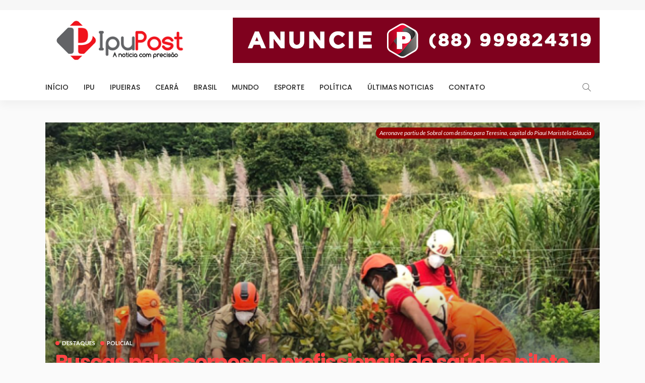

--- FILE ---
content_type: text/html; charset=UTF-8
request_url: https://ipupost.com.br/2020/05/16/buscas-pelos-corpos-de-profissionais-de-saude-e-piloto-seguem-neste-sabado-em-sao-benedito/
body_size: 23632
content:
<!DOCTYPE html>
<html lang="pt-BR">
<head>
	<meta charset="UTF-8"/>
	<meta http-equiv="X-UA-Compatible" content="IE=edge">
	<meta name="viewport" content="width=device-width, initial-scale=1.0">
	<link rel="profile" href="https://gmpg.org/xfn/11"/>
	<link rel="pingback" href="https://ipupost.com.br/xmlrpc.php"/>
	<script src="https://jsc.adskeeper.com/site/956823.js" async>
</script>

	<title>Buscas pelos corpos de profissionais de saúde e piloto seguem neste sábado em São Benedito &#8211; Ipu Post</title>
<script type="application/javascript">var newsmax_ruby_ajax_url = "https://ipupost.com.br/wp-admin/admin-ajax.php"</script><meta name='robots' content='max-image-preview:large' />
	<style>img:is([sizes="auto" i], [sizes^="auto," i]) { contain-intrinsic-size: 3000px 1500px }</style>
	<link rel='dns-prefetch' href='//stats.wp.com' />
<link rel='dns-prefetch' href='//fonts.googleapis.com' />
<link rel="alternate" type="application/rss+xml" title="Feed para Ipu Post &raquo;" href="https://ipupost.com.br/feed/" />
<script>
window._wpemojiSettings = {"baseUrl":"https:\/\/s.w.org\/images\/core\/emoji\/16.0.1\/72x72\/","ext":".png","svgUrl":"https:\/\/s.w.org\/images\/core\/emoji\/16.0.1\/svg\/","svgExt":".svg","source":{"concatemoji":"https:\/\/ipupost.com.br\/wp-includes\/js\/wp-emoji-release.min.js?ver=6.8.3"}};
/*! This file is auto-generated */
!function(s,n){var o,i,e;function c(e){try{var t={supportTests:e,timestamp:(new Date).valueOf()};sessionStorage.setItem(o,JSON.stringify(t))}catch(e){}}function p(e,t,n){e.clearRect(0,0,e.canvas.width,e.canvas.height),e.fillText(t,0,0);var t=new Uint32Array(e.getImageData(0,0,e.canvas.width,e.canvas.height).data),a=(e.clearRect(0,0,e.canvas.width,e.canvas.height),e.fillText(n,0,0),new Uint32Array(e.getImageData(0,0,e.canvas.width,e.canvas.height).data));return t.every(function(e,t){return e===a[t]})}function u(e,t){e.clearRect(0,0,e.canvas.width,e.canvas.height),e.fillText(t,0,0);for(var n=e.getImageData(16,16,1,1),a=0;a<n.data.length;a++)if(0!==n.data[a])return!1;return!0}function f(e,t,n,a){switch(t){case"flag":return n(e,"\ud83c\udff3\ufe0f\u200d\u26a7\ufe0f","\ud83c\udff3\ufe0f\u200b\u26a7\ufe0f")?!1:!n(e,"\ud83c\udde8\ud83c\uddf6","\ud83c\udde8\u200b\ud83c\uddf6")&&!n(e,"\ud83c\udff4\udb40\udc67\udb40\udc62\udb40\udc65\udb40\udc6e\udb40\udc67\udb40\udc7f","\ud83c\udff4\u200b\udb40\udc67\u200b\udb40\udc62\u200b\udb40\udc65\u200b\udb40\udc6e\u200b\udb40\udc67\u200b\udb40\udc7f");case"emoji":return!a(e,"\ud83e\udedf")}return!1}function g(e,t,n,a){var r="undefined"!=typeof WorkerGlobalScope&&self instanceof WorkerGlobalScope?new OffscreenCanvas(300,150):s.createElement("canvas"),o=r.getContext("2d",{willReadFrequently:!0}),i=(o.textBaseline="top",o.font="600 32px Arial",{});return e.forEach(function(e){i[e]=t(o,e,n,a)}),i}function t(e){var t=s.createElement("script");t.src=e,t.defer=!0,s.head.appendChild(t)}"undefined"!=typeof Promise&&(o="wpEmojiSettingsSupports",i=["flag","emoji"],n.supports={everything:!0,everythingExceptFlag:!0},e=new Promise(function(e){s.addEventListener("DOMContentLoaded",e,{once:!0})}),new Promise(function(t){var n=function(){try{var e=JSON.parse(sessionStorage.getItem(o));if("object"==typeof e&&"number"==typeof e.timestamp&&(new Date).valueOf()<e.timestamp+604800&&"object"==typeof e.supportTests)return e.supportTests}catch(e){}return null}();if(!n){if("undefined"!=typeof Worker&&"undefined"!=typeof OffscreenCanvas&&"undefined"!=typeof URL&&URL.createObjectURL&&"undefined"!=typeof Blob)try{var e="postMessage("+g.toString()+"("+[JSON.stringify(i),f.toString(),p.toString(),u.toString()].join(",")+"));",a=new Blob([e],{type:"text/javascript"}),r=new Worker(URL.createObjectURL(a),{name:"wpTestEmojiSupports"});return void(r.onmessage=function(e){c(n=e.data),r.terminate(),t(n)})}catch(e){}c(n=g(i,f,p,u))}t(n)}).then(function(e){for(var t in e)n.supports[t]=e[t],n.supports.everything=n.supports.everything&&n.supports[t],"flag"!==t&&(n.supports.everythingExceptFlag=n.supports.everythingExceptFlag&&n.supports[t]);n.supports.everythingExceptFlag=n.supports.everythingExceptFlag&&!n.supports.flag,n.DOMReady=!1,n.readyCallback=function(){n.DOMReady=!0}}).then(function(){return e}).then(function(){var e;n.supports.everything||(n.readyCallback(),(e=n.source||{}).concatemoji?t(e.concatemoji):e.wpemoji&&e.twemoji&&(t(e.twemoji),t(e.wpemoji)))}))}((window,document),window._wpemojiSettings);
</script>
<link rel='stylesheet' id='newsmax_ruby_core_style-css' href='https://ipupost.com.br/wp-content/plugins/newsmax-core/assets/style.css?ver=3.1' media='all' />
<style id='wp-emoji-styles-inline-css'>

	img.wp-smiley, img.emoji {
		display: inline !important;
		border: none !important;
		box-shadow: none !important;
		height: 1em !important;
		width: 1em !important;
		margin: 0 0.07em !important;
		vertical-align: -0.1em !important;
		background: none !important;
		padding: 0 !important;
	}
</style>
<link rel='stylesheet' id='wp-block-library-css' href='https://ipupost.com.br/wp-includes/css/dist/block-library/style.min.css?ver=6.8.3' media='all' />
<style id='wp-block-library-theme-inline-css'>
.wp-block-audio :where(figcaption){color:#555;font-size:13px;text-align:center}.is-dark-theme .wp-block-audio :where(figcaption){color:#ffffffa6}.wp-block-audio{margin:0 0 1em}.wp-block-code{border:1px solid #ccc;border-radius:4px;font-family:Menlo,Consolas,monaco,monospace;padding:.8em 1em}.wp-block-embed :where(figcaption){color:#555;font-size:13px;text-align:center}.is-dark-theme .wp-block-embed :where(figcaption){color:#ffffffa6}.wp-block-embed{margin:0 0 1em}.blocks-gallery-caption{color:#555;font-size:13px;text-align:center}.is-dark-theme .blocks-gallery-caption{color:#ffffffa6}:root :where(.wp-block-image figcaption){color:#555;font-size:13px;text-align:center}.is-dark-theme :root :where(.wp-block-image figcaption){color:#ffffffa6}.wp-block-image{margin:0 0 1em}.wp-block-pullquote{border-bottom:4px solid;border-top:4px solid;color:currentColor;margin-bottom:1.75em}.wp-block-pullquote cite,.wp-block-pullquote footer,.wp-block-pullquote__citation{color:currentColor;font-size:.8125em;font-style:normal;text-transform:uppercase}.wp-block-quote{border-left:.25em solid;margin:0 0 1.75em;padding-left:1em}.wp-block-quote cite,.wp-block-quote footer{color:currentColor;font-size:.8125em;font-style:normal;position:relative}.wp-block-quote:where(.has-text-align-right){border-left:none;border-right:.25em solid;padding-left:0;padding-right:1em}.wp-block-quote:where(.has-text-align-center){border:none;padding-left:0}.wp-block-quote.is-large,.wp-block-quote.is-style-large,.wp-block-quote:where(.is-style-plain){border:none}.wp-block-search .wp-block-search__label{font-weight:700}.wp-block-search__button{border:1px solid #ccc;padding:.375em .625em}:where(.wp-block-group.has-background){padding:1.25em 2.375em}.wp-block-separator.has-css-opacity{opacity:.4}.wp-block-separator{border:none;border-bottom:2px solid;margin-left:auto;margin-right:auto}.wp-block-separator.has-alpha-channel-opacity{opacity:1}.wp-block-separator:not(.is-style-wide):not(.is-style-dots){width:100px}.wp-block-separator.has-background:not(.is-style-dots){border-bottom:none;height:1px}.wp-block-separator.has-background:not(.is-style-wide):not(.is-style-dots){height:2px}.wp-block-table{margin:0 0 1em}.wp-block-table td,.wp-block-table th{word-break:normal}.wp-block-table :where(figcaption){color:#555;font-size:13px;text-align:center}.is-dark-theme .wp-block-table :where(figcaption){color:#ffffffa6}.wp-block-video :where(figcaption){color:#555;font-size:13px;text-align:center}.is-dark-theme .wp-block-video :where(figcaption){color:#ffffffa6}.wp-block-video{margin:0 0 1em}:root :where(.wp-block-template-part.has-background){margin-bottom:0;margin-top:0;padding:1.25em 2.375em}
</style>
<style id='classic-theme-styles-inline-css'>
/*! This file is auto-generated */
.wp-block-button__link{color:#fff;background-color:#32373c;border-radius:9999px;box-shadow:none;text-decoration:none;padding:calc(.667em + 2px) calc(1.333em + 2px);font-size:1.125em}.wp-block-file__button{background:#32373c;color:#fff;text-decoration:none}
</style>
<link rel='stylesheet' id='mediaelement-css' href='https://ipupost.com.br/wp-includes/js/mediaelement/mediaelementplayer-legacy.min.css?ver=4.2.17' media='all' />
<link rel='stylesheet' id='wp-mediaelement-css' href='https://ipupost.com.br/wp-includes/js/mediaelement/wp-mediaelement.min.css?ver=6.8.3' media='all' />
<style id='jetpack-sharing-buttons-style-inline-css'>
.jetpack-sharing-buttons__services-list{display:flex;flex-direction:row;flex-wrap:wrap;gap:0;list-style-type:none;margin:5px;padding:0}.jetpack-sharing-buttons__services-list.has-small-icon-size{font-size:12px}.jetpack-sharing-buttons__services-list.has-normal-icon-size{font-size:16px}.jetpack-sharing-buttons__services-list.has-large-icon-size{font-size:24px}.jetpack-sharing-buttons__services-list.has-huge-icon-size{font-size:36px}@media print{.jetpack-sharing-buttons__services-list{display:none!important}}.editor-styles-wrapper .wp-block-jetpack-sharing-buttons{gap:0;padding-inline-start:0}ul.jetpack-sharing-buttons__services-list.has-background{padding:1.25em 2.375em}
</style>
<style id='global-styles-inline-css'>
:root{--wp--preset--aspect-ratio--square: 1;--wp--preset--aspect-ratio--4-3: 4/3;--wp--preset--aspect-ratio--3-4: 3/4;--wp--preset--aspect-ratio--3-2: 3/2;--wp--preset--aspect-ratio--2-3: 2/3;--wp--preset--aspect-ratio--16-9: 16/9;--wp--preset--aspect-ratio--9-16: 9/16;--wp--preset--color--black: #000000;--wp--preset--color--cyan-bluish-gray: #abb8c3;--wp--preset--color--white: #ffffff;--wp--preset--color--pale-pink: #f78da7;--wp--preset--color--vivid-red: #cf2e2e;--wp--preset--color--luminous-vivid-orange: #ff6900;--wp--preset--color--luminous-vivid-amber: #fcb900;--wp--preset--color--light-green-cyan: #7bdcb5;--wp--preset--color--vivid-green-cyan: #00d084;--wp--preset--color--pale-cyan-blue: #8ed1fc;--wp--preset--color--vivid-cyan-blue: #0693e3;--wp--preset--color--vivid-purple: #9b51e0;--wp--preset--gradient--vivid-cyan-blue-to-vivid-purple: linear-gradient(135deg,rgba(6,147,227,1) 0%,rgb(155,81,224) 100%);--wp--preset--gradient--light-green-cyan-to-vivid-green-cyan: linear-gradient(135deg,rgb(122,220,180) 0%,rgb(0,208,130) 100%);--wp--preset--gradient--luminous-vivid-amber-to-luminous-vivid-orange: linear-gradient(135deg,rgba(252,185,0,1) 0%,rgba(255,105,0,1) 100%);--wp--preset--gradient--luminous-vivid-orange-to-vivid-red: linear-gradient(135deg,rgba(255,105,0,1) 0%,rgb(207,46,46) 100%);--wp--preset--gradient--very-light-gray-to-cyan-bluish-gray: linear-gradient(135deg,rgb(238,238,238) 0%,rgb(169,184,195) 100%);--wp--preset--gradient--cool-to-warm-spectrum: linear-gradient(135deg,rgb(74,234,220) 0%,rgb(151,120,209) 20%,rgb(207,42,186) 40%,rgb(238,44,130) 60%,rgb(251,105,98) 80%,rgb(254,248,76) 100%);--wp--preset--gradient--blush-light-purple: linear-gradient(135deg,rgb(255,206,236) 0%,rgb(152,150,240) 100%);--wp--preset--gradient--blush-bordeaux: linear-gradient(135deg,rgb(254,205,165) 0%,rgb(254,45,45) 50%,rgb(107,0,62) 100%);--wp--preset--gradient--luminous-dusk: linear-gradient(135deg,rgb(255,203,112) 0%,rgb(199,81,192) 50%,rgb(65,88,208) 100%);--wp--preset--gradient--pale-ocean: linear-gradient(135deg,rgb(255,245,203) 0%,rgb(182,227,212) 50%,rgb(51,167,181) 100%);--wp--preset--gradient--electric-grass: linear-gradient(135deg,rgb(202,248,128) 0%,rgb(113,206,126) 100%);--wp--preset--gradient--midnight: linear-gradient(135deg,rgb(2,3,129) 0%,rgb(40,116,252) 100%);--wp--preset--font-size--small: 13px;--wp--preset--font-size--medium: 20px;--wp--preset--font-size--large: 36px;--wp--preset--font-size--x-large: 42px;--wp--preset--spacing--20: 0.44rem;--wp--preset--spacing--30: 0.67rem;--wp--preset--spacing--40: 1rem;--wp--preset--spacing--50: 1.5rem;--wp--preset--spacing--60: 2.25rem;--wp--preset--spacing--70: 3.38rem;--wp--preset--spacing--80: 5.06rem;--wp--preset--shadow--natural: 6px 6px 9px rgba(0, 0, 0, 0.2);--wp--preset--shadow--deep: 12px 12px 50px rgba(0, 0, 0, 0.4);--wp--preset--shadow--sharp: 6px 6px 0px rgba(0, 0, 0, 0.2);--wp--preset--shadow--outlined: 6px 6px 0px -3px rgba(255, 255, 255, 1), 6px 6px rgba(0, 0, 0, 1);--wp--preset--shadow--crisp: 6px 6px 0px rgba(0, 0, 0, 1);}:where(.is-layout-flex){gap: 0.5em;}:where(.is-layout-grid){gap: 0.5em;}body .is-layout-flex{display: flex;}.is-layout-flex{flex-wrap: wrap;align-items: center;}.is-layout-flex > :is(*, div){margin: 0;}body .is-layout-grid{display: grid;}.is-layout-grid > :is(*, div){margin: 0;}:where(.wp-block-columns.is-layout-flex){gap: 2em;}:where(.wp-block-columns.is-layout-grid){gap: 2em;}:where(.wp-block-post-template.is-layout-flex){gap: 1.25em;}:where(.wp-block-post-template.is-layout-grid){gap: 1.25em;}.has-black-color{color: var(--wp--preset--color--black) !important;}.has-cyan-bluish-gray-color{color: var(--wp--preset--color--cyan-bluish-gray) !important;}.has-white-color{color: var(--wp--preset--color--white) !important;}.has-pale-pink-color{color: var(--wp--preset--color--pale-pink) !important;}.has-vivid-red-color{color: var(--wp--preset--color--vivid-red) !important;}.has-luminous-vivid-orange-color{color: var(--wp--preset--color--luminous-vivid-orange) !important;}.has-luminous-vivid-amber-color{color: var(--wp--preset--color--luminous-vivid-amber) !important;}.has-light-green-cyan-color{color: var(--wp--preset--color--light-green-cyan) !important;}.has-vivid-green-cyan-color{color: var(--wp--preset--color--vivid-green-cyan) !important;}.has-pale-cyan-blue-color{color: var(--wp--preset--color--pale-cyan-blue) !important;}.has-vivid-cyan-blue-color{color: var(--wp--preset--color--vivid-cyan-blue) !important;}.has-vivid-purple-color{color: var(--wp--preset--color--vivid-purple) !important;}.has-black-background-color{background-color: var(--wp--preset--color--black) !important;}.has-cyan-bluish-gray-background-color{background-color: var(--wp--preset--color--cyan-bluish-gray) !important;}.has-white-background-color{background-color: var(--wp--preset--color--white) !important;}.has-pale-pink-background-color{background-color: var(--wp--preset--color--pale-pink) !important;}.has-vivid-red-background-color{background-color: var(--wp--preset--color--vivid-red) !important;}.has-luminous-vivid-orange-background-color{background-color: var(--wp--preset--color--luminous-vivid-orange) !important;}.has-luminous-vivid-amber-background-color{background-color: var(--wp--preset--color--luminous-vivid-amber) !important;}.has-light-green-cyan-background-color{background-color: var(--wp--preset--color--light-green-cyan) !important;}.has-vivid-green-cyan-background-color{background-color: var(--wp--preset--color--vivid-green-cyan) !important;}.has-pale-cyan-blue-background-color{background-color: var(--wp--preset--color--pale-cyan-blue) !important;}.has-vivid-cyan-blue-background-color{background-color: var(--wp--preset--color--vivid-cyan-blue) !important;}.has-vivid-purple-background-color{background-color: var(--wp--preset--color--vivid-purple) !important;}.has-black-border-color{border-color: var(--wp--preset--color--black) !important;}.has-cyan-bluish-gray-border-color{border-color: var(--wp--preset--color--cyan-bluish-gray) !important;}.has-white-border-color{border-color: var(--wp--preset--color--white) !important;}.has-pale-pink-border-color{border-color: var(--wp--preset--color--pale-pink) !important;}.has-vivid-red-border-color{border-color: var(--wp--preset--color--vivid-red) !important;}.has-luminous-vivid-orange-border-color{border-color: var(--wp--preset--color--luminous-vivid-orange) !important;}.has-luminous-vivid-amber-border-color{border-color: var(--wp--preset--color--luminous-vivid-amber) !important;}.has-light-green-cyan-border-color{border-color: var(--wp--preset--color--light-green-cyan) !important;}.has-vivid-green-cyan-border-color{border-color: var(--wp--preset--color--vivid-green-cyan) !important;}.has-pale-cyan-blue-border-color{border-color: var(--wp--preset--color--pale-cyan-blue) !important;}.has-vivid-cyan-blue-border-color{border-color: var(--wp--preset--color--vivid-cyan-blue) !important;}.has-vivid-purple-border-color{border-color: var(--wp--preset--color--vivid-purple) !important;}.has-vivid-cyan-blue-to-vivid-purple-gradient-background{background: var(--wp--preset--gradient--vivid-cyan-blue-to-vivid-purple) !important;}.has-light-green-cyan-to-vivid-green-cyan-gradient-background{background: var(--wp--preset--gradient--light-green-cyan-to-vivid-green-cyan) !important;}.has-luminous-vivid-amber-to-luminous-vivid-orange-gradient-background{background: var(--wp--preset--gradient--luminous-vivid-amber-to-luminous-vivid-orange) !important;}.has-luminous-vivid-orange-to-vivid-red-gradient-background{background: var(--wp--preset--gradient--luminous-vivid-orange-to-vivid-red) !important;}.has-very-light-gray-to-cyan-bluish-gray-gradient-background{background: var(--wp--preset--gradient--very-light-gray-to-cyan-bluish-gray) !important;}.has-cool-to-warm-spectrum-gradient-background{background: var(--wp--preset--gradient--cool-to-warm-spectrum) !important;}.has-blush-light-purple-gradient-background{background: var(--wp--preset--gradient--blush-light-purple) !important;}.has-blush-bordeaux-gradient-background{background: var(--wp--preset--gradient--blush-bordeaux) !important;}.has-luminous-dusk-gradient-background{background: var(--wp--preset--gradient--luminous-dusk) !important;}.has-pale-ocean-gradient-background{background: var(--wp--preset--gradient--pale-ocean) !important;}.has-electric-grass-gradient-background{background: var(--wp--preset--gradient--electric-grass) !important;}.has-midnight-gradient-background{background: var(--wp--preset--gradient--midnight) !important;}.has-small-font-size{font-size: var(--wp--preset--font-size--small) !important;}.has-medium-font-size{font-size: var(--wp--preset--font-size--medium) !important;}.has-large-font-size{font-size: var(--wp--preset--font-size--large) !important;}.has-x-large-font-size{font-size: var(--wp--preset--font-size--x-large) !important;}
:where(.wp-block-post-template.is-layout-flex){gap: 1.25em;}:where(.wp-block-post-template.is-layout-grid){gap: 1.25em;}
:where(.wp-block-columns.is-layout-flex){gap: 2em;}:where(.wp-block-columns.is-layout-grid){gap: 2em;}
:root :where(.wp-block-pullquote){font-size: 1.5em;line-height: 1.6;}
</style>
<link rel='stylesheet' id='newsmax-fonts-css' href='//fonts.googleapis.com/css?family=Lato%3A400%2C700%7CPoppins%3A700%2C500%2C400%2C300&#038;font-display=swap&#038;ver=4.3' media='all' />
<link rel='stylesheet' id='bootstrap-css' href='https://ipupost.com.br/wp-content/themes/newsmax/assets/external/bootstrap.css?ver=v3.3.1' media='all' />
<link rel='stylesheet' id='font-awesome-css' href='https://ipupost.com.br/wp-content/themes/newsmax/assets/external/font-awesome.css?ver=v4.7.0' media='all' />
<link rel='stylesheet' id='simple-line-icons-css' href='https://ipupost.com.br/wp-content/themes/newsmax/assets/external/simple-line-icons.css?ver=v2.4.0' media='all' />
<link rel='stylesheet' id='newsmax-miscellaneous-css' href='https://ipupost.com.br/wp-content/themes/newsmax/assets/css/miscellaneous.css?ver=4.3' media='all' />
<link rel='stylesheet' id='newsmax-ruby-main-css' href='https://ipupost.com.br/wp-content/themes/newsmax/assets/css/main.css?ver=4.3' media='all' />
<link rel='stylesheet' id='newsmax-ruby-responsive-css' href='https://ipupost.com.br/wp-content/themes/newsmax/assets/css/responsive.css?ver=4.3' media='all' />
<link rel='stylesheet' id='newsmax-ruby-style-css' href='https://ipupost.com.br/wp-content/themes/newsmax/style.css?ver=4.3' media='all' />
<style id='newsmax-ruby-style-inline-css'>
#newsmax_ruby_navbar_widget_button-_multiwidget .widget-btn {}#newsmax_ruby_navbar_widget_button-_multiwidget .widget-btn:hover {}
.small-menu-inner > li > a, .breadcrumb-wrap, .widget-btn { font-family: Poppins;}.small-menu-inner > li > a, .widget-btn { font-weight: 500;}.small-menu-inner .sub-menu { font-family: Poppins;}.logo-inner img {max-height: 100px;}body { background-color : #fafafa;background-repeat : no-repeat;background-size : cover;background-attachment : fixed;background-position : left top;}.footer-inner { background-color : #282828;background-repeat : no-repeat;background-size : cover;background-attachment : fixed;background-position : center center;}.banner-wrap { background-color : #ffffff;background-repeat : no-repeat;background-size : cover;background-attachment : fixed;background-position : center center;}body, p {font-family:Lato;font-weight:400;}.main-menu-inner > li > a {font-family:Poppins;font-weight:500;text-transform:uppercase;}.navbar-wrap .is-sub-default {font-family:Poppins;font-weight:400;text-transform:capitalize;}.topbar-wrap {font-family:Poppins;font-weight:300;text-transform:capitalize;}.off-canvas-nav-wrap .sub-menu a {font-family:Poppins;font-weight:500;text-transform:uppercase;}.logo-wrap.is-logo-text .logo-title, .off-canvas-logo-wrap.is-logo-text .logo-text {font-family:Poppins;font-weight:700;}.site-tagline {font-family:Poppins;font-weight:400;}.logo-mobile-wrap .logo-text {font-family:Poppins;text-transform:uppercase;}.block-header-wrap, .is-block-header-style-5 .block-header-wrap {font-family:Poppins;font-weight:400;text-transform:none;font-size:18px;}.widget-title, .is-block-header-style-5 .widget-title.block-title {font-family:Poppins;font-weight:400;text-transform:none;font-size:16px;}h1 {font-family:Poppins;font-weight:700;}h2 {font-family:Poppins;font-weight:700;}h3 {font-family:Poppins;font-weight:700;}h4 {font-family:Poppins;font-weight:700;}h5 {font-family:Poppins;font-weight:700;}h6 {font-family:Poppins;font-weight:700;}.post-cat-info {font-family:Lato;font-weight:700;text-transform:uppercase;}.post-meta-info {font-family:Lato;font-weight:400;color:#aaaaaa;}.post-btn a {font-family:Lato;font-weight:400;font-size:11px;}.post-title.is-size-0 {font-family:Poppins;font-weight:700;}.post-title.is-size-1 {font-family:Poppins;font-weight:700;}.post-title.is-size-2 {font-family:Poppins;font-weight:500;}.post-title.is-size-3 {font-family:Poppins;font-weight:500;}.post-title.is-size-4 {font-family:Poppins;font-weight:500;}@media only screen and (min-width: 992px) and (max-width: 1199px) {body .post-title.is-size-0 {}body .post-title.is-size-1 {}body .post-title.is-size-2 {}body .post-title.is-size-3 {}body .post-title.is-size-4 {}}@media only screen and (max-width: 991px) {body .post-title.is-size-0 {}body .post-title.is-size-1 {}body .post-title.is-size-2 {}body .post-title.is-size-3 {}body .post-title.is-size-4 {}}@media only screen and (max-width: 767px) {body .post-title.is-size-0 {}body .post-title.is-size-1 {}body .post-title.is-size-2 {}body .post-title.is-size-3 {}body .post-title.is-size-4, .post-list-2 .post-title a, .post-list-3 .post-title a {}}@media only screen and (max-width: 767px) {body, p {}.post-excerpt p {}.entry h1 {}.entry h2 {}.entry h3 {}.entry h4 {}.entry h5 {}.entry h6 {}}.single .post-title.single-title {color :#ff4545!important;}.post-meta-info-duration { font-family:Lato;}.widget_recent_entries li a, .recentcomments a, .wp-block-latest-posts a { font-family:Poppins;}
</style>
<link rel='stylesheet' id='redux-google-fonts-newsmax_ruby_theme_options-css' href='https://fonts.googleapis.com/css?family=Lato%3A100%2C300%2C400%2C700%2C900%2C100italic%2C300italic%2C400italic%2C700italic%2C900italic%7CPoppins%3A700%2C500%2C400%2C300&#038;display=swap&#038;ver=1753325178' media='all' />
<link rel='stylesheet' id='sharedaddy-css' href='https://ipupost.com.br/wp-content/plugins/jetpack/modules/sharedaddy/sharing.css?ver=14.6' media='all' />
<link rel='stylesheet' id='social-logos-css' href='https://ipupost.com.br/wp-content/plugins/jetpack/_inc/social-logos/social-logos.min.css?ver=14.6' media='all' />
<script src="https://ipupost.com.br/wp-includes/js/jquery/jquery.min.js?ver=3.7.1" id="jquery-core-js"></script>
<script src="https://ipupost.com.br/wp-includes/js/jquery/jquery-migrate.min.js?ver=3.4.1" id="jquery-migrate-js"></script>
<!--[if lt IE 9]>
<script src="https://ipupost.com.br/wp-content/themes/newsmax/assets/external/html5shiv.min.js?ver=3.7.3" id="html5-js"></script>
<![endif]-->
<link rel="https://api.w.org/" href="https://ipupost.com.br/wp-json/" /><link rel="alternate" title="JSON" type="application/json" href="https://ipupost.com.br/wp-json/wp/v2/posts/53422" /><link rel="EditURI" type="application/rsd+xml" title="RSD" href="https://ipupost.com.br/xmlrpc.php?rsd" />
<meta name="generator" content="WordPress 6.8.3" />
<link rel="canonical" href="https://ipupost.com.br/2020/05/16/buscas-pelos-corpos-de-profissionais-de-saude-e-piloto-seguem-neste-sabado-em-sao-benedito/" />
<link rel='shortlink' href='https://ipupost.com.br/?p=53422' />
<link rel="alternate" title="oEmbed (JSON)" type="application/json+oembed" href="https://ipupost.com.br/wp-json/oembed/1.0/embed?url=https%3A%2F%2Fipupost.com.br%2F2020%2F05%2F16%2Fbuscas-pelos-corpos-de-profissionais-de-saude-e-piloto-seguem-neste-sabado-em-sao-benedito%2F" />
<link rel="alternate" title="oEmbed (XML)" type="text/xml+oembed" href="https://ipupost.com.br/wp-json/oembed/1.0/embed?url=https%3A%2F%2Fipupost.com.br%2F2020%2F05%2F16%2Fbuscas-pelos-corpos-de-profissionais-de-saude-e-piloto-seguem-neste-sabado-em-sao-benedito%2F&#038;format=xml" />
        <script>
            var errorQueue = [];
            let timeout;

            var errorMessage = '';


            function isBot() {
                const bots = ['crawler', 'spider', 'baidu', 'duckduckgo', 'bot', 'googlebot', 'bingbot', 'facebook', 'slurp', 'twitter', 'yahoo'];
                const userAgent = navigator.userAgent.toLowerCase();
                return bots.some(bot => userAgent.includes(bot));
            }

            /*
            window.onerror = function(msg, url, line) {
            // window.addEventListener('error', function(event) {
                console.error("Linha 600");

                var errorMessage = [
                    'Message: ' + msg,
                    'URL: ' + url,
                    'Line: ' + line
                ].join(' - ');
                */


            // Captura erros síncronos e alguns assíncronos
            window.addEventListener('error', function(event) {
                var msg = event.message;
                if (msg === "Script error.") {
                    console.error("Script error detected - maybe problem cross-origin");
                    return;
                }
                errorMessage = [
                    'Message: ' + msg,
                    'URL: ' + event.filename,
                    'Line: ' + event.lineno
                ].join(' - ');
                if (isBot()) {
                    return;
                }
                errorQueue.push(errorMessage);
                handleErrorQueue();
            });

            // Captura rejeições de promessas
            window.addEventListener('unhandledrejection', function(event) {
                errorMessage = 'Promise Rejection: ' + (event.reason || 'Unknown reason');
                if (isBot()) {
                    return;
                }
                errorQueue.push(errorMessage);
                handleErrorQueue();
            });

            // Função auxiliar para gerenciar a fila de erros
            function handleErrorQueue() {
                if (errorQueue.length >= 5) {
                    sendErrorsToServer();
                } else {
                    clearTimeout(timeout);
                    timeout = setTimeout(sendErrorsToServer, 5000);
                }
            }





            function sendErrorsToServer() {
                if (errorQueue.length > 0) {
                    var message;
                    if (errorQueue.length === 1) {
                        // Se houver apenas um erro, mantenha o formato atual
                        message = errorQueue[0];
                    } else {
                        // Se houver múltiplos erros, use quebras de linha para separá-los
                        message = errorQueue.join('\n\n');
                    }
                    var xhr = new XMLHttpRequest();
                    var nonce = '760b3417c7';
                    var ajaxurl = 'https://ipupost.com.br/wp-admin/admin-ajax.php?action=bill_minozzi_js_error_catched&_wpnonce=760b3417c7';
                    xhr.open('POST', encodeURI(ajaxurl));
                    xhr.setRequestHeader('Content-Type', 'application/x-www-form-urlencoded');
                    xhr.onload = function() {
                        if (xhr.status === 200) {
                            // console.log('Success:', xhr.responseText);
                        } else {
                            console.log('Error:', xhr.status);
                        }
                    };
                    xhr.onerror = function() {
                        console.error('Request failed');
                    };
                    xhr.send('action=bill_minozzi_js_error_catched&_wpnonce=' + nonce + '&bill_js_error_catched=' + encodeURIComponent(message));
                    errorQueue = []; // Limpa a fila de erros após o envio
                }
            }

            function sendErrorsToServer() {
                if (errorQueue.length > 0) {
                    var message = errorQueue.join(' | ');
                    //console.error(message);
                    var xhr = new XMLHttpRequest();
                    var nonce = '760b3417c7';
                    var ajaxurl = 'https://ipupost.com.br/wp-admin/admin-ajax.php?action=bill_minozzi_js_error_catched&_wpnonce=760b3417c7'; // No need to esc_js here
                    xhr.open('POST', encodeURI(ajaxurl));
                    xhr.setRequestHeader('Content-Type', 'application/x-www-form-urlencoded');
                    xhr.onload = function() {
                        if (xhr.status === 200) {
                            //console.log('Success:::', xhr.responseText);
                        } else {
                            console.log('Error:', xhr.status);
                        }
                    };
                    xhr.onerror = function() {
                        console.error('Request failed');
                    };
                    xhr.send('action=bill_minozzi_js_error_catched&_wpnonce=' + nonce + '&bill_js_error_catched=' + encodeURIComponent(message));
                    errorQueue = []; // Clear the error queue after sending
                }
            }

            function sendErrorsToServer() {
                if (errorQueue.length > 0) {
                    var message = errorQueue.join('\n\n'); // Usa duas quebras de linha como separador
                    var xhr = new XMLHttpRequest();
                    var nonce = '760b3417c7';
                    var ajaxurl = 'https://ipupost.com.br/wp-admin/admin-ajax.php?action=bill_minozzi_js_error_catched&_wpnonce=760b3417c7';
                    xhr.open('POST', encodeURI(ajaxurl));
                    xhr.setRequestHeader('Content-Type', 'application/x-www-form-urlencoded');
                    xhr.onload = function() {
                        if (xhr.status === 200) {
                            // console.log('Success:', xhr.responseText);
                        } else {
                            console.log('Error:', xhr.status);
                        }
                    };
                    xhr.onerror = function() {
                        console.error('Request failed');
                    };
                    xhr.send('action=bill_minozzi_js_error_catched&_wpnonce=' + nonce + '&bill_js_error_catched=' + encodeURIComponent(message));
                    errorQueue = []; // Limpa a fila de erros após o envio
                }
            }
            window.addEventListener('beforeunload', sendErrorsToServer);
        </script>
<meta property="og:title" content="Buscas pelos corpos de profissionais de saúde e piloto seguem neste sábado em São Benedito"/><meta property="og:type" content="article"/><meta property="og:url" content="https://ipupost.com.br/2020/05/16/buscas-pelos-corpos-de-profissionais-de-saude-e-piloto-seguem-neste-sabado-em-sao-benedito/"/><meta property="og:site_name" content="Ipu Post"/><meta property="og:description" content="A operação de resgate dos corpos de três profissionais de saúde e do piloto que estavam dentro da aeronave bimotor PT- RMN que caiu na noite desta sexta-feira (15),"/><meta property="og:image" content="https://ipupost.com.br/wp-content/uploads/2020/05/SB.png"/>	<style>img#wpstats{display:none}</style>
		      <meta name="onesignal" content="wordpress-plugin"/>
            <script>

      window.OneSignalDeferred = window.OneSignalDeferred || [];

      OneSignalDeferred.push(function(OneSignal) {
        var oneSignal_options = {};
        window._oneSignalInitOptions = oneSignal_options;

        oneSignal_options['serviceWorkerParam'] = { scope: '/' };
oneSignal_options['serviceWorkerPath'] = 'OneSignalSDKWorker.js.php';

        OneSignal.Notifications.setDefaultUrl("https://ipupost.com.br");

        oneSignal_options['wordpress'] = true;
oneSignal_options['appId'] = '3a990897-3bc6-484d-9cda-b7b22c02e5c3';
oneSignal_options['allowLocalhostAsSecureOrigin'] = true;
oneSignal_options['welcomeNotification'] = { };
oneSignal_options['welcomeNotification']['title'] = "";
oneSignal_options['welcomeNotification']['message'] = "Obrigado por se inscrever!";
oneSignal_options['path'] = "https://ipupost.com.br/wp-content/plugins/onesignal-free-web-push-notifications/sdk_files/";
oneSignal_options['safari_web_id'] = "web.onesignal.auto.1bb493cc-6f2b-4253-90e1-02d85a4b9e78";
oneSignal_options['promptOptions'] = { };
oneSignal_options['promptOptions']['actionMessage'] = "Gostaria de receber nossas notícias?";
oneSignal_options['promptOptions']['acceptButtonText'] = "SIM, EU QUERO!";
oneSignal_options['promptOptions']['cancelButtonText'] = "NÃO";
oneSignal_options['promptOptions']['siteName'] = "https://ipupost.com.br";
oneSignal_options['promptOptions']['autoAcceptTitle'] = "Aceitar";
oneSignal_options['notifyButton'] = { };
oneSignal_options['notifyButton']['enable'] = true;
oneSignal_options['notifyButton']['position'] = 'bottom-right';
oneSignal_options['notifyButton']['theme'] = 'default';
oneSignal_options['notifyButton']['size'] = 'medium';
oneSignal_options['notifyButton']['showCredit'] = true;
oneSignal_options['notifyButton']['text'] = {};
oneSignal_options['notifyButton']['text']['tip.state.unsubscribed'] = 'Assinar Notícias';
oneSignal_options['notifyButton']['text']['tip.state.subscribed'] = 'Você se inscreveu nas nossas notificações';
oneSignal_options['notifyButton']['text']['tip.state.blocked'] = 'Você foi bloqueado nas notificações';
oneSignal_options['notifyButton']['text']['message.action.subscribed'] = 'Obrigado por se inscrever!';
oneSignal_options['notifyButton']['text']['message.action.resubscribed'] = 'Você se inscreveu nas nossas notificações';
oneSignal_options['notifyButton']['text']['message.action.unsubscribed'] = 'Você se desinscreveu das nossas notificações';
oneSignal_options['notifyButton']['text']['dialog.main.title'] = 'Gerenciar Notificações';
oneSignal_options['notifyButton']['text']['dialog.main.button.subscribe'] = 'ASSINAR';
oneSignal_options['notifyButton']['text']['dialog.main.button.unsubscribe'] = 'CANCELAR';
oneSignal_options['notifyButton']['text']['dialog.blocked.title'] = 'Notificações Bloqueadas';
oneSignal_options['notifyButton']['text']['dialog.blocked.message'] = 'Siga as instruções para permitir o envio de Notícias do Ipu Post.';
          /* OneSignal: Using custom SDK initialization. */
                });

      function documentInitOneSignal() {
        var oneSignal_elements = document.getElementsByClassName("OneSignal-prompt");

        var oneSignalLinkClickHandler = function(event) { OneSignal.Notifications.requestPermission(); event.preventDefault(); };        for(var i = 0; i < oneSignal_elements.length; i++)
          oneSignal_elements[i].addEventListener('click', oneSignalLinkClickHandler, false);
      }

      if (document.readyState === 'complete') {
           documentInitOneSignal();
      }
      else {
           window.addEventListener("load", function(event){
               documentInitOneSignal();
          });
      }
    </script>

<!-- Jetpack Open Graph Tags -->
<meta property="og:type" content="article" />
<meta property="og:title" content="Buscas pelos corpos de profissionais de saúde e piloto seguem neste sábado em São Benedito" />
<meta property="og:url" content="https://ipupost.com.br/2020/05/16/buscas-pelos-corpos-de-profissionais-de-saude-e-piloto-seguem-neste-sabado-em-sao-benedito/" />
<meta property="og:description" content="A operação de resgate dos corpos de três profissionais de saúde e do piloto que estavam dentro da aeronave bimotor PT- RMN que caiu na noite desta sexta-feira (15)," />
<meta property="article:published_time" content="2020-05-16T20:13:30+00:00" />
<meta property="article:modified_time" content="2020-05-16T20:13:30+00:00" />
<meta property="og:site_name" content="Ipu Post" />
<meta property="og:image" content="https://ipupost.com.br/wp-content/uploads/2020/05/SB.png" />
<meta property="og:image:width" content="1440" />
<meta property="og:image:height" content="810" />
<meta property="og:image:alt" content="" />
<meta property="og:locale" content="pt_BR" />
<meta name="twitter:site" content="@#IpuPost" />
<meta name="twitter:text:title" content="Buscas pelos corpos de profissionais de saúde e piloto seguem neste sábado em São Benedito" />
<meta name="twitter:image" content="https://ipupost.com.br/wp-content/uploads/2020/05/SB.png?w=640" />
<meta name="twitter:card" content="summary_large_image" />

<!-- End Jetpack Open Graph Tags -->
<link rel="icon" href="https://ipupost.com.br/wp-content/uploads/2020/02/cropped-logoFinal2-32x32.png" sizes="32x32" />
<link rel="icon" href="https://ipupost.com.br/wp-content/uploads/2020/02/cropped-logoFinal2-192x192.png" sizes="192x192" />
<link rel="apple-touch-icon" href="https://ipupost.com.br/wp-content/uploads/2020/02/cropped-logoFinal2-180x180.png" />
<meta name="msapplication-TileImage" content="https://ipupost.com.br/wp-content/uploads/2020/02/cropped-logoFinal2-270x270.png" />
		<style id="wp-custom-css">
			.header-style-1 .header-ad-wrap {
    display: block!important;
}
.single-post-ad.is-ad-custom.single-post-ad-top {
    display: block!important;
}
.text-center.mt-2 {
    display: none!important;
}
.google-auto-placed {
    display: none;
}
.block-title h3:before {
    display: inline-block;
    margin-right: 10px;
    width: 80px;
    height: 10px;
    border-radius: 0%;
    background-color: #282828;
    content: '';
    vertical-align: baseline;
}
.footer-about-us {
    float: right;
}

span.thumb-caption {
	border-radius: 10px;
	background-color: #af0404;
}

.thumb-caption {
    position: absolute;
    top: auto;
    right: 10px;
    bottom: 10px;
    left: auto;
    display: block;
    padding: 3px 7px;
    background-color: #940303;
    color: #fff;
    font-style: italic;
    font-size: 12px;
    line-height: 1.4;
    border-radius: 10px;
}

.ruby-block-wrap.block-feat {
    margin-bottom: 10px;
}
.ruby-block-wrap {
    margin-bottom: 10px;
}
.col-el {
    margin-bottom: 10px;
}		</style>
		<style type="text/css" title="dynamic-css" class="options-output">.banner-wrap{background-color:#ffffff;background-repeat:no-repeat;background-size:cover;background-attachment:fixed;background-position:center center;}body,p{font-family:Lato;font-weight:400;font-style:normal;}.post-title.is-size-0{font-family:Poppins;font-weight:700;font-style:normal;}.post-title.is-size-1{font-family:Poppins;font-weight:700;font-style:normal;}.post-title.is-size-2{font-family:Poppins;font-weight:500;font-style:normal;}.post-title.is-size-3{font-family:Poppins;font-weight:500;font-style:normal;}.post-title.is-size-4{font-family:Poppins;font-weight:500;font-style:normal;}.post-cat-info{font-family:Lato;text-transform:uppercase;font-weight:700;font-style:normal;}.post-meta-info{font-family:Lato;font-weight:400;font-style:normal;color:#aaaaaa;}.post-btn a{font-family:Lato;font-weight:400;font-style:normal;font-size:11px;}.block-header-wrap,.is-block-header-style-5 .block-header-wrap{font-family:Poppins;text-transform:none;font-weight:400;font-style:normal;font-size:18px;}.widget-title, .is-block-header-style-5 .widget-title.block-title{font-family:Poppins;text-transform:none;font-weight:400;font-style:normal;font-size:16px;}.main-menu-inner > li > a{font-family:Poppins;text-transform:uppercase;font-weight:500;font-style:normal;}.navbar-wrap .is-sub-default{font-family:Poppins;text-transform:capitalize;font-weight:400;font-style:normal;}.topbar-wrap{font-family:Poppins;text-transform:capitalize;font-weight:300;font-style:normal;}.off-canvas-nav-wrap{font-family:Poppins;text-transform:uppercase;font-weight:500;font-style:normal;}.off-canvas-nav-wrap .sub-menu a{font-family:Poppins;text-transform:uppercase;font-weight:500;font-style:normal;}.logo-wrap.is-logo-text .logo-title,.off-canvas-logo-wrap.is-logo-text .logo-text{font-family:Poppins;font-weight:700;font-style:normal;}.site-tagline{font-family:Poppins;font-weight:400;font-style:normal;}.logo-mobile-wrap .logo-text{font-family:Poppins;text-transform:uppercase;font-weight:normal;font-style:normal;}.entry h1{font-family:Poppins;font-weight:700;font-style:normal;}.entry h2{font-family:Poppins;font-weight:700;font-style:normal;}.entry h3{font-family:Poppins;font-weight:700;font-style:normal;}.entry h4{font-family:Poppins;font-weight:700;font-style:normal;}.entry h5{font-family:Poppins;font-weight:700;font-style:normal;}.entry h6{font-family:Poppins;font-weight:700;font-style:normal;}</style></head>
<body class="wp-singular post-template-default single single-post postid-53422 single-format-standard wp-theme-newsmax ruby-body is-holder is-navbar-sticky is-site-fullwidth is-sidebar-style-1 is-breadcrumb is-tooltips is-back-top is-block-header-style-1 is-cat-style-1 is-btn-style-1 is-entry-image-popup" data-slider_autoplay="1" data-slider_play_speed="5550" >

<div class="off-canvas-wrap off-canvas-holder is-light-style is-dark-text">
	<a href="#" id="ruby-off-canvas-close-btn"><i class="ruby-close-btn"></i></a>
	<div class="off-canvas-inner">

		
		
		
					<div id="ruby-off-canvas-nav" class="off-canvas-nav-wrap">
				<div class="menu-principal-container"><ul id="offcanvas-menu" class="off-canvas-nav-inner"><li id="menu-item-44967" class="menu-item menu-item-type-custom menu-item-object-custom menu-item-home menu-item-44967"><a href="https://ipupost.com.br/">Início</a></li>
<li id="menu-item-28506" class="menu-item menu-item-type-taxonomy menu-item-object-category menu-item-28506 is-category-7"><a href="https://ipupost.com.br/categoria/ipu/">Ipu</a></li>
<li id="menu-item-29563" class="menu-item menu-item-type-taxonomy menu-item-object-category menu-item-29563 is-category-6"><a href="https://ipupost.com.br/categoria/ipueiras/">Ipueiras</a></li>
<li id="menu-item-28507" class="menu-item menu-item-type-taxonomy menu-item-object-category menu-item-28507 is-category-2"><a href="https://ipupost.com.br/categoria/ceara/">Ceará</a></li>
<li id="menu-item-28508" class="menu-item menu-item-type-taxonomy menu-item-object-category menu-item-28508 is-category-12"><a href="https://ipupost.com.br/categoria/nacionais/">Brasil</a></li>
<li id="menu-item-28510" class="menu-item menu-item-type-taxonomy menu-item-object-category menu-item-28510 is-category-10"><a href="https://ipupost.com.br/categoria/internacionais/">Mundo</a></li>
<li id="menu-item-28505" class="menu-item menu-item-type-taxonomy menu-item-object-category menu-item-28505 is-category-11"><a href="https://ipupost.com.br/categoria/esporte/">Esporte</a></li>
<li id="menu-item-28509" class="menu-item menu-item-type-taxonomy menu-item-object-category menu-item-28509 is-category-8"><a href="https://ipupost.com.br/categoria/politica/">Política</a></li>
<li id="menu-item-45034" class="menu-item menu-item-type-post_type menu-item-object-page current_page_parent menu-item-45034"><a href="https://ipupost.com.br/ultimas-noticias/">Últimas Noticias</a></li>
<li id="menu-item-45035" class="menu-item menu-item-type-post_type menu-item-object-page menu-item-45035"><a href="https://ipupost.com.br/contato/">Contato</a></li>
</ul></div>			</div>
		
			</div>
</div><div id="ruby-site" class="site-outer">
	<div class="header-wrap header-style-1">
	<div class="header-inner">
			<div class="header-ad-top-wrap is-script-ad">
		<div class="header-ad-top-inner">
							<div data-type="_mgwidget" data-widget-id="1826212">
</div>
<script>(function(w,q){w[q]=w[q]||[];w[q].push(["_mgc.load"])})(window,"_mgq");
</script>					</div>
	</div>
		
		<div class="banner-wrap clearfix">
			<div class="ruby-container">
				<div class="banner-inner container-inner clearfix">
					<div class="logo-wrap is-logo-image"  itemscope  itemtype="https://schema.org/Organization" >
	<div class="logo-inner">
						<a href="https://ipupost.com.br/" class="logo" title="Ipu Post">
				<img height="100" width="300" src="https://ipupost.com.br/wp-content/uploads/2019/02/logo.png" srcset="https://ipupost.com.br/wp-content/uploads/2019/02/logo.png 1x, https://ipupost.com.br/wp-content/uploads/2019/02/1024.png 2x" alt="Ipu Post" loading="lazy">
			</a>
				</div>

	</div>
						<aside class="header-ad-wrap is-custom-ad">
		<div class="header-ad-inner">
			                <a rel="nofollow" class="header-ad-image" href="https://www.instagram.com/aguapinheiro/" target="_blank">
                    <img height="90" width="728" src="https://ipupost.com.br/wp-content/uploads/2025/02/Banner-Ipu-Post.png" alt="Ipu Post" loading="lazy">
                </a>
						</div>
		</aside>
					</div>
			</div>
		</div><!--#banner wrap-->

		<div class="navbar-outer clearfix">
			<div class="navbar-wrap">
				<div class="ruby-container">
					<div class="navbar-inner container-inner clearfix">
						<div class="navbar-mobile">
							<div class="off-canvas-btn-wrap">
	<div class="off-canvas-btn">
		<a href="#" class="ruby-toggle" title="off-canvas button">
			<span class="icon-toggle"></span>
		</a>
	</div>
</div>
							
	<div class="logo-mobile-wrap is-logo-image">
		<a href="https://ipupost.com.br/" class="logo-mobile" title="Ipu Post">
			<img height="100" width="300" src="https://ipupost.com.br/wp-content/uploads/2019/02/logo.png" alt="Ipu Post" loading="lazy">
		</a>
	</div>
						</div><!--#mobile -->
						<div class="navbar-left">
														<nav id="ruby-main-menu" class="main-menu-wrap"  itemscope  itemtype="https://schema.org/SiteNavigationElement" >
	<div class="menu-principal-container"><ul id="main-menu" class="main-menu-inner"><li class="menu-item menu-item-type-custom menu-item-object-custom menu-item-home menu-item-44967"><a href="https://ipupost.com.br/">Início</a></li><li class="menu-item menu-item-type-taxonomy menu-item-object-category menu-item-28506 is-category-7"><a href="https://ipupost.com.br/categoria/ipu/">Ipu</a></li><li class="menu-item menu-item-type-taxonomy menu-item-object-category menu-item-29563 is-category-6"><a href="https://ipupost.com.br/categoria/ipueiras/">Ipueiras</a></li><li class="menu-item menu-item-type-taxonomy menu-item-object-category menu-item-28507 is-category-2"><a href="https://ipupost.com.br/categoria/ceara/">Ceará</a></li><li class="menu-item menu-item-type-taxonomy menu-item-object-category menu-item-28508 is-category-12"><a href="https://ipupost.com.br/categoria/nacionais/">Brasil</a></li><li class="menu-item menu-item-type-taxonomy menu-item-object-category menu-item-28510 is-category-10"><a href="https://ipupost.com.br/categoria/internacionais/">Mundo</a></li><li class="menu-item menu-item-type-taxonomy menu-item-object-category menu-item-28505 is-category-11"><a href="https://ipupost.com.br/categoria/esporte/">Esporte</a></li><li class="menu-item menu-item-type-taxonomy menu-item-object-category menu-item-28509 is-category-8"><a href="https://ipupost.com.br/categoria/politica/">Política</a></li><li class="menu-item menu-item-type-post_type menu-item-object-page current_page_parent menu-item-45034"><a href="https://ipupost.com.br/ultimas-noticias/">Últimas Noticias</a></li><li class="menu-item menu-item-type-post_type menu-item-object-page menu-item-45035"><a href="https://ipupost.com.br/contato/">Contato</a></li></ul></div></nav>						</div><!--#left navbar -->

						<div class="navbar-right">
														<div class="navbar-search">
	<a href="#" id="ruby-navbar-search-icon" data-mfp-src="#ruby-header-search-popup" data-effect="mpf-ruby-effect header-search-popup-outer" title="search" class="navbar-search-icon">
		<i class="icon-simple icon-magnifier"></i>
	</a>
</div>
													</div>
					</div>
				</div>
			</div>
		</div>
	</div>
	<div id="ruby-header-search-popup" class="header-search-popup mfp-hide mfp-animation">
	<div class="header-search-popup-inner is-light-text">
		<form class="search-form" method="get" action="https://ipupost.com.br/">
			<fieldset>
				<input id="ruby-search-input" type="text" class="field" name="s" value="" placeholder="Escreva para pesquisar…" autocomplete="off">
				<button type="submit" value="" class="btn"><i class="icon-simple icon-magnifier" aria-hidden="true"></i></button>
			</fieldset>
			<div class="header-search-result"></div>
		</form>
	</div>
</div></div>	<div class="site-wrap">
		<div class="site-mask"></div>
		<div class="site-inner"><div class="single-post-outer clearfix"><article id="53422" class="single-post-wrap single-post-3 is-single-left post-53422 post type-post status-publish format-standard has-post-thumbnail hentry category-urgente category-policial"  itemscope  itemtype="https://schema.org/Article" ><div class="ruby-page-wrap ruby-section row is-sidebar-right ruby-container single-wrap">		<div id="site-breadcrumb" class="breadcrumb-outer">
						<div class="breadcrumb-wrap">
				<div class="breadcrumb-inner ruby-container">
									</div>
			</div>
					</div>
		<div class="single-post-top"><div class="single-post-thumb-outer post-thumb-outer"><div class="post-thumb"><img width="1440" height="810" src="https://ipupost.com.br/wp-content/uploads/2020/05/SB.png" class="attachment-full size-full wp-post-image" alt="" decoding="async" fetchpriority="high" srcset="https://ipupost.com.br/wp-content/uploads/2020/05/SB.png 1440w, https://ipupost.com.br/wp-content/uploads/2020/05/SB-300x169.png 300w, https://ipupost.com.br/wp-content/uploads/2020/05/SB-1024x576.png 1024w, https://ipupost.com.br/wp-content/uploads/2020/05/SB-768x432.png 768w" sizes="(max-width: 1440px) 100vw, 1440px" data-attachment-id="53424" data-permalink="https://ipupost.com.br/2020/05/16/buscas-pelos-corpos-de-profissionais-de-saude-e-piloto-seguem-neste-sabado-em-sao-benedito/sb/" data-orig-file="https://ipupost.com.br/wp-content/uploads/2020/05/SB.png" data-orig-size="1440,810" data-comments-opened="0" data-image-meta="{&quot;aperture&quot;:&quot;0&quot;,&quot;credit&quot;:&quot;&quot;,&quot;camera&quot;:&quot;&quot;,&quot;caption&quot;:&quot;&quot;,&quot;created_timestamp&quot;:&quot;0&quot;,&quot;copyright&quot;:&quot;&quot;,&quot;focal_length&quot;:&quot;0&quot;,&quot;iso&quot;:&quot;0&quot;,&quot;shutter_speed&quot;:&quot;0&quot;,&quot;title&quot;:&quot;&quot;,&quot;orientation&quot;:&quot;0&quot;}" data-image-title="SB" data-image-description="" data-image-caption="&lt;p&gt;Aeronave partiu de Sobral com destino para Teresina, capital do Piauí&lt;br /&gt;
Maristela Gláucia&lt;/p&gt;
" data-medium-file="https://ipupost.com.br/wp-content/uploads/2020/05/SB-300x169.png" data-large-file="https://ipupost.com.br/wp-content/uploads/2020/05/SB-1024x576.png" /></div><div class="post-mask-overlay"></div><div class="single-post-overlay-outer"><div class="single-post-overlay-holder"><div class="single-post-overlay is-light-text"><div class="post-cat-info single-post-cat-info"><a class="cat-info-el cat-info-id-3" href="https://ipupost.com.br/categoria/urgente/" title="Destaques">Destaques</a><a class="cat-info-el cat-info-id-51" href="https://ipupost.com.br/categoria/policial/" title="Policial">Policial</a></div><h1 class="single-title post-title entry-title is-size-0" itemprop="headline">Buscas pelos corpos de profissionais de saúde e piloto seguem neste sábado em São Benedito</h1><div class="single-post-meta-info clearfix is-show-avatar"><span class="meta-info-author-thumb"><a href="https://ipupost.com.br/author/redacao/"><img alt='JARDEL PESSOA JORNALISTA' src='https://secure.gravatar.com/avatar/3838f21ecae51313eb26c5022ff7dee729f3d97420e1817ecc690e7d7a3090c4?s=60&#038;d=mm&#038;r=g' srcset='https://secure.gravatar.com/avatar/3838f21ecae51313eb26c5022ff7dee729f3d97420e1817ecc690e7d7a3090c4?s=120&#038;d=mm&#038;r=g 2x' class='avatar avatar-60 photo' height='60' width='60' decoding='async'/></a></span><div class="single-post-meta-info-inner"><div class="post-meta-info is-show-icon"><span class="meta-info-el meta-info-author"><i class="icon-simple icon-note"></i><span class="author-meta-name"><a href="https://ipupost.com.br/author/redacao/">JARDEL PESSOA JORNALISTA</a></span></span></div><div class="meta-info-date-full"><span class="meta-info-date-full-inner"><span>postado em</span> <time class="date published" datetime="2020-05-16T17:13:30+00:00">16. maio, 2020 as 5:13 pm</time></span></div></div></div><span class="thumb-caption">Aeronave partiu de Sobral com destino para Teresina, capital do Piauí
Maristela Gláucia</span></div></div></div></div></div><!--#single-post-top--><div class="ruby-content-wrap single-inner col-sm-8 col-xs-12 content-with-sidebar" ><div class="single-post-header"><div class="single-post-action clearfix"><div class="single-post-meta-info-share"><span class="share-bar-el share-bar-label"><i class="icon-simple icon-share"></i></span><a class="share-bar-el icon-facebook" href="https://www.facebook.com/sharer.php?u=https%3A%2F%2Fipupost.com.br%2F2020%2F05%2F16%2Fbuscas-pelos-corpos-de-profissionais-de-saude-e-piloto-seguem-neste-sabado-em-sao-benedito%2F" onclick="window.open(this.href, 'mywin','left=50,top=50,width=600,height=350,toolbar=0'); return false;"><i class="fa fa-facebook color-facebook"></i></a><a class="share-bar-el icon-twitter" href="https://twitter.com/intent/tweet?text=Buscas+pelos+corpos+de+profissionais+de+sa%C3%BAde+e+piloto+seguem+neste+s%C3%A1bado+em+S%C3%A3o+Benedito&amp;url=https%3A%2F%2Fipupost.com.br%2F2020%2F05%2F16%2Fbuscas-pelos-corpos-de-profissionais-de-saude-e-piloto-seguem-neste-sabado-em-sao-benedito%2F&amp;via=Ipu+Post"><i class="fa fa-twitter color-twitter"></i><span style="display: none"><script>!function(d,s,id){var js,fjs=d.getElementsByTagName(s)[0];if(!d.getElementById(id)){js=d.createElement(s);js.id=id;js.src="//platform.twitter.com/widgets.js";fjs.parentNode.insertBefore(js,fjs);}}(document,"script","twitter-wjs");</script></span></a><a class="share-bar-el icon-pinterest" href="https://pinterest.com/pin/create/button/?url=https%3A%2F%2Fipupost.com.br%2F2020%2F05%2F16%2Fbuscas-pelos-corpos-de-profissionais-de-saude-e-piloto-seguem-neste-sabado-em-sao-benedito%2F&amp;media=https://ipupost.com.br/wp-content/uploads/2020/05/SB.png&description=Buscas+pelos+corpos+de+profissionais+de+sa%C3%BAde+e+piloto+seguem+neste+s%C3%A1bado+em+S%C3%A3o+Benedito" onclick="window.open(this.href, 'mywin','left=50,top=50,width=600,height=350,toolbar=0'); return false;"><i class="fa fa-pinterest"></i></a><a class="share-bar-el icon-linkedin" href="https://linkedin.com/shareArticle?mini=true&amp;url=https%3A%2F%2Fipupost.com.br%2F2020%2F05%2F16%2Fbuscas-pelos-corpos-de-profissionais-de-saude-e-piloto-seguem-neste-sabado-em-sao-benedito%2F&amp;title=Buscas+pelos+corpos+de+profissionais+de+sa%C3%BAde+e+piloto+seguem+neste+s%C3%A1bado+em+S%C3%A3o+Benedito" onclick="window.open(this.href, 'mywin','left=50,top=50,width=600,height=350,toolbar=0'); return false;"><i class="fa fa-linkedin"></i></a> <a class="share-bar-el icon-tumblr" href="https://www.tumblr.com/share/link?url=https%3A%2F%2Fipupost.com.br%2F2020%2F05%2F16%2Fbuscas-pelos-corpos-de-profissionais-de-saude-e-piloto-seguem-neste-sabado-em-sao-benedito%2F&amp;name=Buscas+pelos+corpos+de+profissionais+de+sa%C3%BAde+e+piloto+seguem+neste+s%C3%A1bado+em+S%C3%A3o+Benedito&amp;description=Buscas+pelos+corpos+de+profissionais+de+sa%C3%BAde+e+piloto+seguem+neste+s%C3%A1bado+em+S%C3%A3o+Benedito" onclick="window.open(this.href, 'mywin','left=50,top=50,width=600,height=350,toolbar=0'); return false;"><i class="fa fa-tumblr"></i></a><a class="share-bar-el icon-email" href="/cdn-cgi/l/email-protection#[base64]"><i class="fa fa-envelope"></i></a></div></div></div><div class="single-post-ad is-ad-custom single-post-ad-top"><a href="https://www.instagram.com/aguapinheiro/" target="_blank"><img src="https://ipupost.com.br/wp-content/uploads/2023/10/AGUAPINHEIRO.SITE_.OFI_-1.png" alt="Ipu Post"></a></div><div class="single-post-body"><div class="entry single-entry"><div class="entry-content" itemprop="articleBody"><style type="text/css">.fb-comments,.fb-comments span,.fb-comments span iframe[style]{min-width:100%!important;width:100%!important}</style><div id="fb-root"></div><div class="c-article__group">
<h2 class="c-article__subheading">De acordo com o major Mardens Vasconcelos é necessário remover partes&nbsp;do avião&nbsp;e também chegar a uma parte soterrada</h2>
</div>
<div class="c-article__group">
<div class="c-tools c-tools--editorial c-tools--editorial-article c-tools--editorial-regiao">
<div class="c-tools__item">&nbsp;</div>
</div>
</div>
<p>A operação de resgate dos corpos de<a href="https://diariodonordeste.verdesmares.com.br/editorias/regiao/online/quatro-pessoas-morrem-em-queda-de-aeronave-em-sao-benedito-1.2246184">&nbsp;três profissionais de saúde&nbsp;e do piloto que estavam dentro da aeronave bimotor PT- RMN</a>&nbsp;que caiu na noite desta sexta-feira (15), no município de São Benedito, a 317 km de Fortaleza, continua&nbsp;na manhã deste sábado (16). &nbsp;Os passageiros eram o&nbsp;<strong>infectologista&nbsp;</strong>Pedro José Ferreira de Meneses &#8211; que foi diagnosticado com&nbsp;<strong>Covid-19&nbsp;</strong>e estava sendo transferido para o Piauí<strong>&nbsp;</strong>-,&nbsp;&nbsp;o médico<strong>&nbsp;</strong>Carlo Victor Rodrigues, a profissional de enfermagem Samara Aline Félix e o piloto, comandante Paulo César Magalhães Costa.</p>
<p>Meneses&nbsp;apresentava estado de saúde delicado, fazia tratamento com oxigênio e pediu para ser transferido para um hospital em&nbsp;<strong>Teresina</strong>, onde mora a família.&nbsp;</p>
<p>O major Mardens Vasconcelos, dos Bombeiros, disse, nesta manhã, que é necessário remover destroços&nbsp;do avião&nbsp;e também chegar a uma parte soterrada. &#8220;Iniciamos o trabalho de resgate dos corpos, ainda estamos retirando as partes da aeronave e, ao mesmo tempo, cavando para chegar à&nbsp;área&nbsp;que está soterrada. É&nbsp;um trabalho minucioso, porque também&nbsp;houve vazamento&nbsp;de combustível, as máquinas que usamos podem provocar fagulhas e entrar&nbsp;em contato com esse combustível e ocorrer uma ignição&#8221;, disse.&nbsp;</p>
<p>O tenente-coronel Roberto Moraes, comandante da Companhia de&nbsp;<strong>Sobra</strong>l, afirmou que os dez agentes do Corpo de Bombeiros que estão no local da queda utilizam&nbsp;<strong>equipamentos de proteção individual (EPIs)</strong>&nbsp;para evitar risco de contaminação pelo novo coronavírus. &#8220;Eles estão no local com&nbsp;<strong>EPIs</strong>, nas buscas, devido ao risco de contaminação&#8221;.&nbsp;</p>
<p>A queda da aeronave aconteceu em uma mata entre o Sítio Santa Tereza e o Sítio Meio do Topo. Houve uma explosão, os destroços do veículo pegaram fogo na mata e papéis ficaram espalhados no solo.&nbsp;A aeronave saiu de Sobral por volta das 18h15 e tinha a previsão de chegada na capital piauiense às 19h10. &nbsp;</p>
<p><strong>Investigações da queda</strong></p>
<p>O Centro de Comunicação Social da Aeronáutica disse que investigadores do Segundo Serviço Regional de Investigação e Prevenção de Acidentes Aeronáuticos (Seripa II), órgão regional do Centro de Investigação e Prevenção de Acidentes Aeronáuticos (Cenipa), foram acionados para realizar a Ação Inicial da ocorrência envolvendo a aeronave. &nbsp;</p>
<p>De acordo com o órgão, os trabalhos iniciais consistem no processo de investigação e possui o objetivo de coletar dados como fotografar cenas, retirar partes da aeronave para análise, reunir documentos e ouvir relatos de pessoas que possam ter observado a sequência de eventos.&nbsp;</p>
<p>A investigação realizada pelo Cenipa tem o objetivo de prevenir que novos acidentes com as mesmas características ocorram. Ainda segundo o órgão, a &#8220;necessidade de descobrir todos os fatores contribuintes garante a liberdade de tempo para a investigação e que a conclusão de qualquer investigação conduzida pelo Cenipa terá o menor prazo possível, dependendo sempre da complexidade do acidente&#8221;.&nbsp;</p>
<p><strong>Serviço de UTI aérea</strong></p>
<p>Já a empresa Top Line Táxi Aéreo publicou nota onde lamenta o acidente. &#8220;É com profundo pesar que a Top Line Táxi Aéreo informa novamente sobre o lamentável acidente com a aeronave bimotor PT- RMN, ocorrido na cidade de São Benedito-CE, no início da noite desta sexta-feira, 15.05.2020&#8221;. Segundo a empresa, a aeronave envolvida no acidente prestava serviços de UTI aérea e partiu inicialmente de Teresina com destino à cidade de &nbsp;Sobral. &nbsp;Na ocasião do acidente fazia o percurso Sobral-Teresina. &nbsp;</p>
<p>A empresa afirmou também que dentro da aeronave estavam quatro ocupantes. O comandante Paulo César Magalhães Costa (piloto); dois funcionários da equipe médica. Carlo Victor Rodrigues e Samara Aline Félix, além do paciente o médico Pedro José Ferreira de Menezes. A empresa informou ainda que imediatamente após receber a notícia, encaminhou uma equipe até o local e acionou os órgãos competentes para que as primeiras providências pudessem ser tomadas. &nbsp;</p>
<p>&nbsp;</p>
<p>Fonte: DN</p>
<div class="sharedaddy sd-sharing-enabled"><div class="robots-nocontent sd-block sd-social sd-social-icon sd-sharing"><h3 class="sd-title">Compartilhe isso:</h3><div class="sd-content"><ul><li class="share-facebook"><a rel="nofollow noopener noreferrer"
				data-shared="sharing-facebook-53422"
				class="share-facebook sd-button share-icon no-text"
				href="https://ipupost.com.br/2020/05/16/buscas-pelos-corpos-de-profissionais-de-saude-e-piloto-seguem-neste-sabado-em-sao-benedito/?share=facebook"
				target="_blank"
				aria-labelledby="sharing-facebook-53422"
				>
				<span id="sharing-facebook-53422" hidden>Clique para compartilhar no Facebook(abre em nova janela)</span>
				<span>Facebook</span>
			</a></li><li class="share-twitter"><a rel="nofollow noopener noreferrer"
				data-shared="sharing-twitter-53422"
				class="share-twitter sd-button share-icon no-text"
				href="https://ipupost.com.br/2020/05/16/buscas-pelos-corpos-de-profissionais-de-saude-e-piloto-seguem-neste-sabado-em-sao-benedito/?share=twitter"
				target="_blank"
				aria-labelledby="sharing-twitter-53422"
				>
				<span id="sharing-twitter-53422" hidden>Clique para compartilhar no X(abre em nova janela)</span>
				<span>18+</span>
			</a></li><li class="share-jetpack-whatsapp"><a rel="nofollow noopener noreferrer"
				data-shared="sharing-whatsapp-53422"
				class="share-jetpack-whatsapp sd-button share-icon no-text"
				href="https://ipupost.com.br/2020/05/16/buscas-pelos-corpos-de-profissionais-de-saude-e-piloto-seguem-neste-sabado-em-sao-benedito/?share=jetpack-whatsapp"
				target="_blank"
				aria-labelledby="sharing-whatsapp-53422"
				>
				<span id="sharing-whatsapp-53422" hidden>Clique para compartilhar no WhatsApp(abre em nova janela)</span>
				<span>WhatsApp</span>
			</a></li><li class="share-print"><a rel="nofollow noopener noreferrer"
				data-shared="sharing-print-53422"
				class="share-print sd-button share-icon no-text"
				href="https://ipupost.com.br/2020/05/16/buscas-pelos-corpos-de-profissionais-de-saude-e-piloto-seguem-neste-sabado-em-sao-benedito/#print?share=print"
				target="_blank"
				aria-labelledby="sharing-print-53422"
				>
				<span id="sharing-print-53422" hidden>Clique para imprimir(abre em nova janela)</span>
				<span>Imprimir</span>
			</a></li><li class="share-linkedin"><a rel="nofollow noopener noreferrer"
				data-shared="sharing-linkedin-53422"
				class="share-linkedin sd-button share-icon no-text"
				href="https://ipupost.com.br/2020/05/16/buscas-pelos-corpos-de-profissionais-de-saude-e-piloto-seguem-neste-sabado-em-sao-benedito/?share=linkedin"
				target="_blank"
				aria-labelledby="sharing-linkedin-53422"
				>
				<span id="sharing-linkedin-53422" hidden>Clique para compartilhar no LinkedIn(abre em nova janela)</span>
				<span>LinkedIn</span>
			</a></li><li class="share-reddit"><a rel="nofollow noopener noreferrer"
				data-shared="sharing-reddit-53422"
				class="share-reddit sd-button share-icon no-text"
				href="https://ipupost.com.br/2020/05/16/buscas-pelos-corpos-de-profissionais-de-saude-e-piloto-seguem-neste-sabado-em-sao-benedito/?share=reddit"
				target="_blank"
				aria-labelledby="sharing-reddit-53422"
				>
				<span id="sharing-reddit-53422" hidden>Clique para compartilhar no Reddit(abre em nova janela)</span>
				<span>Reddit</span>
			</a></li><li class="share-tumblr"><a rel="nofollow noopener noreferrer"
				data-shared="sharing-tumblr-53422"
				class="share-tumblr sd-button share-icon no-text"
				href="https://ipupost.com.br/2020/05/16/buscas-pelos-corpos-de-profissionais-de-saude-e-piloto-seguem-neste-sabado-em-sao-benedito/?share=tumblr"
				target="_blank"
				aria-labelledby="sharing-tumblr-53422"
				>
				<span id="sharing-tumblr-53422" hidden>Clique para compartilhar no Tumblr(abre em nova janela)</span>
				<span>Tumblr</span>
			</a></li><li class="share-pinterest"><a rel="nofollow noopener noreferrer"
				data-shared="sharing-pinterest-53422"
				class="share-pinterest sd-button share-icon no-text"
				href="https://ipupost.com.br/2020/05/16/buscas-pelos-corpos-de-profissionais-de-saude-e-piloto-seguem-neste-sabado-em-sao-benedito/?share=pinterest"
				target="_blank"
				aria-labelledby="sharing-pinterest-53422"
				>
				<span id="sharing-pinterest-53422" hidden>Clique para compartilhar no Pinterest(abre em nova janela)</span>
				<span>Pinterest</span>
			</a></li><li class="share-pocket"><a rel="nofollow noopener noreferrer"
				data-shared="sharing-pocket-53422"
				class="share-pocket sd-button share-icon no-text"
				href="https://ipupost.com.br/2020/05/16/buscas-pelos-corpos-de-profissionais-de-saude-e-piloto-seguem-neste-sabado-em-sao-benedito/?share=pocket"
				target="_blank"
				aria-labelledby="sharing-pocket-53422"
				>
				<span id="sharing-pocket-53422" hidden>Clique para compartilhar no Pocket(abre em nova janela)</span>
				<span>Pocket</span>
			</a></li><li class="share-telegram"><a rel="nofollow noopener noreferrer"
				data-shared="sharing-telegram-53422"
				class="share-telegram sd-button share-icon no-text"
				href="https://ipupost.com.br/2020/05/16/buscas-pelos-corpos-de-profissionais-de-saude-e-piloto-seguem-neste-sabado-em-sao-benedito/?share=telegram"
				target="_blank"
				aria-labelledby="sharing-telegram-53422"
				>
				<span id="sharing-telegram-53422" hidden>Clique para compartilhar no Telegram(abre em nova janela)</span>
				<span>Telegram</span>
			</a></li><li class="share-end"></li></ul></div></div></div><div class='heateorFfcClear'></div><div style='width:100%;text-align:center;' class='heateor_ffc_facebook_comments'><h4 class='heateor_ffc_facebook_comments_title' style='padding:10px;font-family:Arial,Helvetica Neue,Helvetica,sans-serif;' >Comente com Facebook</h4><script data-cfasync="false" src="/cdn-cgi/scripts/5c5dd728/cloudflare-static/email-decode.min.js"></script><script type="text/javascript">!function(e,n,t){var o,c=e.getElementsByTagName(n)[0];e.getElementById(t)||(o=e.createElement(n),o.id=t,o.src="//connect.facebook.net/pt_BR/sdk.js#xfbml=1&version=v24.0",c.parentNode.insertBefore(o,c))}(document,"script","facebook-jssdk");</script><div class="fb-comments" data-href="https://ipupost.com.br/2020/05/16/buscas-pelos-corpos-de-profissionais-de-saude-e-piloto-seguem-neste-sabado-em-sao-benedito/" data-colorscheme="light" data-numposts="" data-width="100%" data-order-by="social" ></div></div><div class='heateorFfcClear'></div><div class="single-post-ad is-ad-custom single-post-ad-bottom"><a href="https://ipupost.com.br/" target="_blank"><img src="https://ipupost.com.br/wp-content/uploads/2023/10/AGUAPINHEIRO.SITE_.OFI_.png" alt="Ipu Post"></a></div><div class="single-post-tag-outer post-title is-size-4"></div></div></div><div class="single-post-share-big"><div class="single-post-share-big-inner"><a class="share-bar-el-big icon-facebook" href="https://www.facebook.com/sharer.php?u=https%3A%2F%2Fipupost.com.br%2F2020%2F05%2F16%2Fbuscas-pelos-corpos-de-profissionais-de-saude-e-piloto-seguem-neste-sabado-em-sao-benedito%2F" onclick="window.open(this.href, 'mywin','left=50,top=50,width=600,height=350,toolbar=0'); return false;"><i class="fa fa-facebook color-facebook"></i><span>Compartilhar no Facebook</span></a></div></div><div class="article-meta is-hidden"><meta itemprop="mainEntityOfPage" content="https://ipupost.com.br/2020/05/16/buscas-pelos-corpos-de-profissionais-de-saude-e-piloto-seguem-neste-sabado-em-sao-benedito/"><span class="vcard author" itemprop="author" content="JARDEL PESSOA JORNALISTA"><span class="fn">JARDEL PESSOA JORNALISTA</span></span><time class="date published entry-date" datetime="2020-05-16T17:13:30+00:00" content="2020-05-16T17:13:30+00:00" itemprop="datePublished">16 de maio de 2020</time><meta class="updated" itemprop="dateModified" content="2020-05-16T17:13:30+00:00"><span itemprop="image" itemscope itemtype="https://schema.org/ImageObject"><meta itemprop="url" content="https://ipupost.com.br/wp-content/uploads/2020/05/SB.png"><meta itemprop="width" content="1440"><meta itemprop="height" content="810"></span><span itemprop="publisher" itemscope itemtype="https://schema.org/Organization"><meta itemprop="name" content="Ipu Post"><span itemprop="logo" itemscope itemtype="https://schema.org/ImageObject"><meta itemprop="url" content="https://ipupost.com.br/wp-content/uploads/2019/02/logo.png"></span></span></div></div><div class="single-post-box-outer"><nav class="single-post-box single-post-box-nav clearfix row"><div class="col-sm-6 col-xs-12 nav-el nav-left"><div class="nav-arrow"><i class="fa fa-angle-left"></i><span class="nav-sub-title">Noticia anterior</span></div><h3 class="post-title is-size-4"><a href="https://ipupost.com.br/2020/05/16/tres-medicos-e-piloto-morreram-em-acidente-aereo-em-sao-benedito-no-interior-do-ceara/" rel="bookmark" title="Três médicos e piloto morreram em acidente aéreo em São Benedito, no interior do Ceará">Três médicos e piloto morreram em acidente aéreo em São Benedito, no interior do Ceará</a></h3></div><div class="col-sm-6 col-xs-12 nav-el nav-right"><div class="nav-arrow"><span class="nav-sub-title">Próxima noticia</span><i class="fa fa-angle-right"></i></div><h3 class="post-title is-size-4"><a href="https://ipupost.com.br/2020/05/16/corpos-das-quatro-vitimas-do-acidente-com-bimotor-sao-resgatados-em-sao-benedito/" rel="bookmark" title="Corpos das quatro vítimas do acidente com bimotor são resgatados em São Benedito">Corpos das quatro vítimas do acidente com bimotor são resgatados em São Benedito</a></h3></div></nav><div class="single-post-box single-post-box-comment"><div class="box-comment-content"></div></div></div></div><aside class="sidebar-wrap col-sm-4 col-xs-12 clearfix"><div class="sidebar-inner"><div id="newsmax_ruby_sb_widget_facebook-3" class="widget sb-widget-facebook">
		    			<div class="fb-container">
				<div id="fb-root"></div>
				<script>(function(d, s, id) {
						var js, fjs = d.getElementsByTagName(s)[0];
						if (d.getElementById(id)) return;
						js = d.createElement(s); js.id = id;
						js.src = "//connect.facebook.net/en_US/sdk.js#xfbml=1&version=v2.3&appId=1385724821660962";
						fjs.parentNode.insertBefore(js, fjs);
					}(document, 'script', 'facebook-jssdk'));</script>
				<div class="fb-page" data-href="https://www.facebook.com/IpuPost" data-hide-cover="false" data-show-facepile="true" data-show-posts="false"></div>
			</div>
			
			</div><div id="media_image-16" class="widget widget_media_image"><a href="https://www.instagram.com/ipupost"><img width="300" height="300" src="https://ipupost.com.br/wp-content/uploads/2025/02/Anuncie-Ipu-Post.png" class="image wp-image-71443  attachment-full size-full" alt="" style="max-width: 100%; height: auto;" decoding="async" srcset="https://ipupost.com.br/wp-content/uploads/2025/02/Anuncie-Ipu-Post.png 300w, https://ipupost.com.br/wp-content/uploads/2025/02/Anuncie-Ipu-Post-150x150.png 150w" sizes="(max-width: 300px) 100vw, 300px" data-attachment-id="71443" data-permalink="https://ipupost.com.br/anuncie-ipu-post/" data-orig-file="https://ipupost.com.br/wp-content/uploads/2025/02/Anuncie-Ipu-Post.png" data-orig-size="300,300" data-comments-opened="0" data-image-meta="{&quot;aperture&quot;:&quot;0&quot;,&quot;credit&quot;:&quot;&quot;,&quot;camera&quot;:&quot;&quot;,&quot;caption&quot;:&quot;&quot;,&quot;created_timestamp&quot;:&quot;0&quot;,&quot;copyright&quot;:&quot;&quot;,&quot;focal_length&quot;:&quot;0&quot;,&quot;iso&quot;:&quot;0&quot;,&quot;shutter_speed&quot;:&quot;0&quot;,&quot;title&quot;:&quot;&quot;,&quot;orientation&quot;:&quot;0&quot;}" data-image-title="Anuncie Ipu Post" data-image-description="" data-image-caption="" data-medium-file="https://ipupost.com.br/wp-content/uploads/2025/02/Anuncie-Ipu-Post.png" data-large-file="https://ipupost.com.br/wp-content/uploads/2025/02/Anuncie-Ipu-Post.png" /></a></div><div id="media_image-15" class="widget widget_media_image"><a href="https://www.instagram.com/aguapinheiro/"><img width="300" height="300" src="https://ipupost.com.br/wp-content/uploads/2023/10/Agua-Pinheiro-site-300x300.jpg" class="image wp-image-68019  attachment-medium size-medium" alt="" style="max-width: 100%; height: auto;" decoding="async" loading="lazy" srcset="https://ipupost.com.br/wp-content/uploads/2023/10/Agua-Pinheiro-site-300x300.jpg 300w, https://ipupost.com.br/wp-content/uploads/2023/10/Agua-Pinheiro-site-150x150.jpg 150w, https://ipupost.com.br/wp-content/uploads/2023/10/Agua-Pinheiro-site-768x768.jpg 768w, https://ipupost.com.br/wp-content/uploads/2023/10/Agua-Pinheiro-site-380x380.jpg 380w, https://ipupost.com.br/wp-content/uploads/2023/10/Agua-Pinheiro-site.jpg 999w" sizes="auto, (max-width: 300px) 100vw, 300px" data-attachment-id="68019" data-permalink="https://ipupost.com.br/agua-pinheiro-site/" data-orig-file="https://ipupost.com.br/wp-content/uploads/2023/10/Agua-Pinheiro-site.jpg" data-orig-size="999,999" data-comments-opened="0" data-image-meta="{&quot;aperture&quot;:&quot;0&quot;,&quot;credit&quot;:&quot;&quot;,&quot;camera&quot;:&quot;&quot;,&quot;caption&quot;:&quot;&quot;,&quot;created_timestamp&quot;:&quot;0&quot;,&quot;copyright&quot;:&quot;&quot;,&quot;focal_length&quot;:&quot;0&quot;,&quot;iso&quot;:&quot;0&quot;,&quot;shutter_speed&quot;:&quot;0&quot;,&quot;title&quot;:&quot;&quot;,&quot;orientation&quot;:&quot;0&quot;}" data-image-title="Água Pinheiro site" data-image-description="" data-image-caption="" data-medium-file="https://ipupost.com.br/wp-content/uploads/2023/10/Agua-Pinheiro-site-300x300.jpg" data-large-file="https://ipupost.com.br/wp-content/uploads/2023/10/Agua-Pinheiro-site.jpg" /></a></div><div id="media_image-10" class="widget widget_media_image"><img width="300" height="228" src="https://ipupost.com.br/wp-content/uploads/2020/03/RFO.-1-300x228.jpg" class="image wp-image-51141  attachment-medium size-medium" alt="" style="max-width: 100%; height: auto;" decoding="async" loading="lazy" srcset="https://ipupost.com.br/wp-content/uploads/2020/03/RFO.-1-300x228.jpg 300w, https://ipupost.com.br/wp-content/uploads/2020/03/RFO.-1.jpg 631w" sizes="auto, (max-width: 300px) 100vw, 300px" data-attachment-id="51141" data-permalink="https://ipupost.com.br/2020/03/07/betania-fatura-classificacao-apos-goleada-no-campeonato-da-barrinha/rfo-1-2/" data-orig-file="https://ipupost.com.br/wp-content/uploads/2020/03/RFO.-1.jpg" data-orig-size="631,480" data-comments-opened="0" data-image-meta="{&quot;aperture&quot;:&quot;0&quot;,&quot;credit&quot;:&quot;&quot;,&quot;camera&quot;:&quot;&quot;,&quot;caption&quot;:&quot;&quot;,&quot;created_timestamp&quot;:&quot;0&quot;,&quot;copyright&quot;:&quot;&quot;,&quot;focal_length&quot;:&quot;0&quot;,&quot;iso&quot;:&quot;0&quot;,&quot;shutter_speed&quot;:&quot;0&quot;,&quot;title&quot;:&quot;&quot;,&quot;orientation&quot;:&quot;0&quot;}" data-image-title="RFO. (1)" data-image-description="" data-image-caption="&lt;p&gt;Publicidade.&lt;/p&gt;
" data-medium-file="https://ipupost.com.br/wp-content/uploads/2020/03/RFO.-1-300x228.jpg" data-large-file="https://ipupost.com.br/wp-content/uploads/2020/03/RFO.-1.jpg" /></div><div id="media_image-13" class="widget widget_media_image"><img width="2560" height="1707" src="https://ipupost.com.br/wp-content/uploads/2020/05/Vamos-Ver-scaled.jpg" class="image wp-image-53471  attachment-full size-full" alt="" style="max-width: 100%; height: auto;" decoding="async" loading="lazy" srcset="https://ipupost.com.br/wp-content/uploads/2020/05/Vamos-Ver-scaled.jpg 2560w, https://ipupost.com.br/wp-content/uploads/2020/05/Vamos-Ver-300x200.jpg 300w, https://ipupost.com.br/wp-content/uploads/2020/05/Vamos-Ver-1024x683.jpg 1024w, https://ipupost.com.br/wp-content/uploads/2020/05/Vamos-Ver-768x512.jpg 768w, https://ipupost.com.br/wp-content/uploads/2020/05/Vamos-Ver-1536x1024.jpg 1536w, https://ipupost.com.br/wp-content/uploads/2020/05/Vamos-Ver-2048x1365.jpg 2048w" sizes="auto, (max-width: 2560px) 100vw, 2560px" data-attachment-id="53471" data-permalink="https://ipupost.com.br/2020/05/18/grupo-rfo-do-empresario-ipuense-ronilson-adquire-postos-serrano-em-ipueiras/vamos-ver/" data-orig-file="https://ipupost.com.br/wp-content/uploads/2020/05/Vamos-Ver-scaled.jpg" data-orig-size="2560,1707" data-comments-opened="0" data-image-meta="{&quot;aperture&quot;:&quot;5.3&quot;,&quot;credit&quot;:&quot;&quot;,&quot;camera&quot;:&quot;NIKON D3100&quot;,&quot;caption&quot;:&quot;&quot;,&quot;created_timestamp&quot;:&quot;1589562294&quot;,&quot;copyright&quot;:&quot;&quot;,&quot;focal_length&quot;:&quot;220&quot;,&quot;iso&quot;:&quot;400&quot;,&quot;shutter_speed&quot;:&quot;0.008&quot;,&quot;title&quot;:&quot;&quot;,&quot;orientation&quot;:&quot;1&quot;}" data-image-title="Vamos Ver" data-image-description="" data-image-caption="" data-medium-file="https://ipupost.com.br/wp-content/uploads/2020/05/Vamos-Ver-300x200.jpg" data-large-file="https://ipupost.com.br/wp-content/uploads/2020/05/Vamos-Ver-1024x683.jpg" /></div><div id="media_image-14" class="widget widget_media_image"><img width="2560" height="1707" src="https://ipupost.com.br/wp-content/uploads/2020/05/Vila-Nova-scaled.jpg" class="image wp-image-53470  attachment-full size-full" alt="" style="max-width: 100%; height: auto;" decoding="async" loading="lazy" srcset="https://ipupost.com.br/wp-content/uploads/2020/05/Vila-Nova-scaled.jpg 2560w, https://ipupost.com.br/wp-content/uploads/2020/05/Vila-Nova-300x200.jpg 300w, https://ipupost.com.br/wp-content/uploads/2020/05/Vila-Nova-1024x683.jpg 1024w, https://ipupost.com.br/wp-content/uploads/2020/05/Vila-Nova-768x512.jpg 768w, https://ipupost.com.br/wp-content/uploads/2020/05/Vila-Nova-1536x1024.jpg 1536w, https://ipupost.com.br/wp-content/uploads/2020/05/Vila-Nova-2048x1365.jpg 2048w" sizes="auto, (max-width: 2560px) 100vw, 2560px" data-attachment-id="53470" data-permalink="https://ipupost.com.br/2020/05/18/grupo-rfo-do-empresario-ipuense-ronilson-adquire-postos-serrano-em-ipueiras/vila-nova/" data-orig-file="https://ipupost.com.br/wp-content/uploads/2020/05/Vila-Nova-scaled.jpg" data-orig-size="2560,1707" data-comments-opened="0" data-image-meta="{&quot;aperture&quot;:&quot;5.3&quot;,&quot;credit&quot;:&quot;&quot;,&quot;camera&quot;:&quot;NIKON D3100&quot;,&quot;caption&quot;:&quot;&quot;,&quot;created_timestamp&quot;:&quot;1589562294&quot;,&quot;copyright&quot;:&quot;&quot;,&quot;focal_length&quot;:&quot;220&quot;,&quot;iso&quot;:&quot;400&quot;,&quot;shutter_speed&quot;:&quot;0.008&quot;,&quot;title&quot;:&quot;&quot;,&quot;orientation&quot;:&quot;1&quot;}" data-image-title="Vila Nova" data-image-description="" data-image-caption="" data-medium-file="https://ipupost.com.br/wp-content/uploads/2020/05/Vila-Nova-300x200.jpg" data-large-file="https://ipupost.com.br/wp-content/uploads/2020/05/Vila-Nova-1024x683.jpg" /></div><div id="media_image-3" class="widget widget_media_image"><img width="737" height="1024" src="https://ipupost.com.br/wp-content/uploads/2022/09/Ipunet-737x1024.jpg" class="image wp-image-66117  attachment-large size-large" alt="" style="max-width: 100%; height: auto;" decoding="async" loading="lazy" srcset="https://ipupost.com.br/wp-content/uploads/2022/09/Ipunet-737x1024.jpg 737w, https://ipupost.com.br/wp-content/uploads/2022/09/Ipunet-216x300.jpg 216w, https://ipupost.com.br/wp-content/uploads/2022/09/Ipunet-768x1067.jpg 768w, https://ipupost.com.br/wp-content/uploads/2022/09/Ipunet.jpg 921w" sizes="auto, (max-width: 737px) 100vw, 737px" data-attachment-id="66117" data-permalink="https://ipupost.com.br/ipunet-5/" data-orig-file="https://ipupost.com.br/wp-content/uploads/2022/09/Ipunet.jpg" data-orig-size="921,1280" data-comments-opened="0" data-image-meta="{&quot;aperture&quot;:&quot;0&quot;,&quot;credit&quot;:&quot;&quot;,&quot;camera&quot;:&quot;&quot;,&quot;caption&quot;:&quot;&quot;,&quot;created_timestamp&quot;:&quot;0&quot;,&quot;copyright&quot;:&quot;&quot;,&quot;focal_length&quot;:&quot;0&quot;,&quot;iso&quot;:&quot;0&quot;,&quot;shutter_speed&quot;:&quot;0&quot;,&quot;title&quot;:&quot;&quot;,&quot;orientation&quot;:&quot;0&quot;}" data-image-title="Ipunet" data-image-description="" data-image-caption="" data-medium-file="https://ipupost.com.br/wp-content/uploads/2022/09/Ipunet-216x300.jpg" data-large-file="https://ipupost.com.br/wp-content/uploads/2022/09/Ipunet-737x1024.jpg" /></div><div id="media_image-5" class="widget widget_media_image"><img width="945" height="675" src="https://ipupost.com.br/wp-content/uploads/2020/06/Moises-logo.jpg" class="image wp-image-53948  attachment-full size-full" alt="" style="max-width: 100%; height: auto;" decoding="async" loading="lazy" srcset="https://ipupost.com.br/wp-content/uploads/2020/06/Moises-logo.jpg 945w, https://ipupost.com.br/wp-content/uploads/2020/06/Moises-logo-300x214.jpg 300w, https://ipupost.com.br/wp-content/uploads/2020/06/Moises-logo-768x549.jpg 768w" sizes="auto, (max-width: 945px) 100vw, 945px" data-attachment-id="53948" data-permalink="https://ipupost.com.br/moises-logo/" data-orig-file="https://ipupost.com.br/wp-content/uploads/2020/06/Moises-logo.jpg" data-orig-size="945,675" data-comments-opened="0" data-image-meta="{&quot;aperture&quot;:&quot;0&quot;,&quot;credit&quot;:&quot;&quot;,&quot;camera&quot;:&quot;&quot;,&quot;caption&quot;:&quot;&quot;,&quot;created_timestamp&quot;:&quot;0&quot;,&quot;copyright&quot;:&quot;&quot;,&quot;focal_length&quot;:&quot;0&quot;,&quot;iso&quot;:&quot;0&quot;,&quot;shutter_speed&quot;:&quot;0&quot;,&quot;title&quot;:&quot;&quot;,&quot;orientation&quot;:&quot;0&quot;}" data-image-title="Moises logo" data-image-description="" data-image-caption="" data-medium-file="https://ipupost.com.br/wp-content/uploads/2020/06/Moises-logo-300x214.jpg" data-large-file="https://ipupost.com.br/wp-content/uploads/2020/06/Moises-logo.jpg" /></div><div id="newsmax_ruby_sb_widget_post-2" class="widget sb-widget-post"><div class="block-title widget-title"><h3><span class="widget-post-bullet"></span>Brasil</h3></div><div class="widget-post-block-outer is-style-1"><div id="block_newsmax_ruby_sb_widget_post-2" class="ruby-block-wrap block-widget-post is-ajax-pagination is-dark-block is-fullwidth" data-block_id= block_newsmax_ruby_sb_widget_post-2 data-block_name= newsmax_ruby_block_widget_post data-posts_per_page= 4 data-block_page_max= 103 data-block_page_current= 1 data-category_id= 12 data-orderby= date_post data-block_style= 1 ><div class="ruby-block-inner"><div class="block-content-wrap"><div class="block-content-inner clearfix row"><div class="post-outer"><article class="post-wrap post-list post-list-4 clearfix"><div class="post-thumb-outer"><div class="post-thumb is-image"><a href="https://ipupost.com.br/2025/11/14/ipu-post-prepara-entrevista-especial-com-professor-rodolfo-medalhista-ouro-na-olimpiada-de-matematica/" title="Ipu Post prepara entrevista especial com professor Rodolfo, medalhista ouro na Olímpiada de Matemática" rel="bookmark"><span class="thumbnail-resize"><img width="100" height="65" src="https://ipupost.com.br/wp-content/uploads/2025/11/Rodolfo-entrevista-copiar-100x65.jpg" class="attachment-newsmax_ruby_crop_100x65 size-newsmax_ruby_crop_100x65 wp-post-image" alt="" decoding="async" loading="lazy" data-attachment-id="73554" data-permalink="https://ipupost.com.br/2025/11/14/ipu-post-prepara-entrevista-especial-com-professor-rodolfo-medalhista-ouro-na-olimpiada-de-matematica/rodolfo-entrevista-copiar/" data-orig-file="https://ipupost.com.br/wp-content/uploads/2025/11/Rodolfo-entrevista-copiar-scaled.jpg" data-orig-size="2560,2167" data-comments-opened="0" data-image-meta="{&quot;aperture&quot;:&quot;0&quot;,&quot;credit&quot;:&quot;&quot;,&quot;camera&quot;:&quot;&quot;,&quot;caption&quot;:&quot;&quot;,&quot;created_timestamp&quot;:&quot;0&quot;,&quot;copyright&quot;:&quot;&quot;,&quot;focal_length&quot;:&quot;0&quot;,&quot;iso&quot;:&quot;0&quot;,&quot;shutter_speed&quot;:&quot;0&quot;,&quot;title&quot;:&quot;&quot;,&quot;orientation&quot;:&quot;1&quot;}" data-image-title="Rodolfo entrevista copiar" data-image-description="" data-image-caption="" data-medium-file="https://ipupost.com.br/wp-content/uploads/2025/11/Rodolfo-entrevista-copiar-300x254.jpg" data-large-file="https://ipupost.com.br/wp-content/uploads/2025/11/Rodolfo-entrevista-copiar-1024x867.jpg" /></span></a></div></div><div class="post-body"><h2 class="post-title entry-title is-size-4"><a class="post-title-link" href="https://ipupost.com.br/2025/11/14/ipu-post-prepara-entrevista-especial-com-professor-rodolfo-medalhista-ouro-na-olimpiada-de-matematica/" rel="bookmark" title="Ipu Post prepara entrevista especial com professor Rodolfo, medalhista ouro na Olímpiada de Matemática">Ipu Post prepara entrevista especial com professor Rodolfo, medalhista ouro na Olímpiada de Matemática</a></h2><div class="post-meta-info is-show-icon"><div class="post-meta-info-left"><span class="meta-info-el meta-info-date"><i class="icon-simple icon-clock"></i><span>14 de novembro de 2025</span></span></div></div></div></article></div><!--#post outer--><div class="post-outer"><article class="post-wrap post-list post-list-4 clearfix"><div class="post-thumb-outer"><div class="post-thumb is-image"><a href="https://ipupost.com.br/2025/11/13/professor-de-ipu-se-emociona-ao-conquistar-medalha-de-ouro-em-olimpiada-de-matematica/" title="Professor de Ipu se emociona ao conquistar medalha de ouro em Olimpíada de Matemática" rel="bookmark"><span class="thumbnail-resize"><img width="100" height="65" src="https://ipupost.com.br/wp-content/uploads/2025/11/Rodolfo-Teixeira-Professor-de-Matematica-Ouro-Ipu-Ceara-CAPA-100x65.jpg" class="attachment-newsmax_ruby_crop_100x65 size-newsmax_ruby_crop_100x65 wp-post-image" alt="" decoding="async" loading="lazy" data-attachment-id="73538" data-permalink="https://ipupost.com.br/2025/11/13/professor-de-ipu-se-emociona-ao-conquistar-medalha-de-ouro-em-olimpiada-de-matematica/rodolfo-teixeira-professor-de-matematica-ouro-ipu-ceara-capa/" data-orig-file="https://ipupost.com.br/wp-content/uploads/2025/11/Rodolfo-Teixeira-Professor-de-Matematica-Ouro-Ipu-Ceara-CAPA.jpg" data-orig-size="1317,768" data-comments-opened="0" data-image-meta="{&quot;aperture&quot;:&quot;0&quot;,&quot;credit&quot;:&quot;&quot;,&quot;camera&quot;:&quot;&quot;,&quot;caption&quot;:&quot;&quot;,&quot;created_timestamp&quot;:&quot;0&quot;,&quot;copyright&quot;:&quot;&quot;,&quot;focal_length&quot;:&quot;0&quot;,&quot;iso&quot;:&quot;0&quot;,&quot;shutter_speed&quot;:&quot;0&quot;,&quot;title&quot;:&quot;&quot;,&quot;orientation&quot;:&quot;1&quot;}" data-image-title="Rodolfo Teixeira Professor de Matématica Ouro Ipu Ceará CAPA" data-image-description="" data-image-caption="" data-medium-file="https://ipupost.com.br/wp-content/uploads/2025/11/Rodolfo-Teixeira-Professor-de-Matematica-Ouro-Ipu-Ceara-CAPA-300x175.jpg" data-large-file="https://ipupost.com.br/wp-content/uploads/2025/11/Rodolfo-Teixeira-Professor-de-Matematica-Ouro-Ipu-Ceara-CAPA-1024x597.jpg" /></span></a></div></div><div class="post-body"><h2 class="post-title entry-title is-size-4"><a class="post-title-link" href="https://ipupost.com.br/2025/11/13/professor-de-ipu-se-emociona-ao-conquistar-medalha-de-ouro-em-olimpiada-de-matematica/" rel="bookmark" title="Professor de Ipu se emociona ao conquistar medalha de ouro em Olimpíada de Matemática">Professor de Ipu se emociona ao conquistar medalha de ouro em Olimpíada de Matemática</a></h2><div class="post-meta-info is-show-icon"><div class="post-meta-info-left"><span class="meta-info-el meta-info-date"><i class="icon-simple icon-clock"></i><span>13 de novembro de 2025</span></span></div></div></div></article></div><!--#post outer--><div class="post-outer"><article class="post-wrap post-list post-list-4 clearfix"><div class="post-thumb-outer"><div class="post-thumb is-image"><a href="https://ipupost.com.br/2025/11/06/amaro-pereira-representa-prefeitos-cearenses-em-encontro-com-governo-lula-em-brasilia/" title="Amaro Pereira representa prefeitos cearenses em encontro com governo Lula em Brasília" rel="bookmark"><span class="thumbnail-resize"><img width="100" height="65" src="https://ipupost.com.br/wp-content/uploads/2025/11/IMG_3834-copiar-100x65.jpg" class="attachment-newsmax_ruby_crop_100x65 size-newsmax_ruby_crop_100x65 wp-post-image" alt="" decoding="async" loading="lazy" data-attachment-id="73515" data-permalink="https://ipupost.com.br/2025/11/06/amaro-pereira-representa-prefeitos-cearenses-em-encontro-com-governo-lula-em-brasilia/img_3834-copiar/" data-orig-file="https://ipupost.com.br/wp-content/uploads/2025/11/IMG_3834-copiar-scaled.jpg" data-orig-size="2471,2560" data-comments-opened="0" data-image-meta="{&quot;aperture&quot;:&quot;0&quot;,&quot;credit&quot;:&quot;&quot;,&quot;camera&quot;:&quot;&quot;,&quot;caption&quot;:&quot;&quot;,&quot;created_timestamp&quot;:&quot;0&quot;,&quot;copyright&quot;:&quot;&quot;,&quot;focal_length&quot;:&quot;0&quot;,&quot;iso&quot;:&quot;0&quot;,&quot;shutter_speed&quot;:&quot;0&quot;,&quot;title&quot;:&quot;&quot;,&quot;orientation&quot;:&quot;1&quot;}" data-image-title="IMG_3834 copiar" data-image-description="" data-image-caption="" data-medium-file="https://ipupost.com.br/wp-content/uploads/2025/11/IMG_3834-copiar-290x300.jpg" data-large-file="https://ipupost.com.br/wp-content/uploads/2025/11/IMG_3834-copiar-989x1024.jpg" /></span></a></div></div><div class="post-body"><h2 class="post-title entry-title is-size-4"><a class="post-title-link" href="https://ipupost.com.br/2025/11/06/amaro-pereira-representa-prefeitos-cearenses-em-encontro-com-governo-lula-em-brasilia/" rel="bookmark" title="Amaro Pereira representa prefeitos cearenses em encontro com governo Lula em Brasília">Amaro Pereira representa prefeitos cearenses em encontro com governo Lula em Brasília</a></h2><div class="post-meta-info is-show-icon"><div class="post-meta-info-left"><span class="meta-info-el meta-info-date"><i class="icon-simple icon-clock"></i><span>6 de novembro de 2025</span></span></div></div></div></article></div><!--#post outer--><div class="post-outer"><article class="post-wrap post-list post-list-4 clearfix"><div class="post-thumb-outer"><div class="post-thumb is-image"><a href="https://ipupost.com.br/2025/05/07/karatecas-ipuenses-conquistam-titulos-no-campeonato-brasileiro-interclubes-em-sergipe/" title="Karatecas ipuenses conquistam títulos no Campeonato Brasileiro Interclubes em Sergipe" rel="bookmark"><span class="thumbnail-resize"><img width="100" height="65" src="https://ipupost.com.br/wp-content/uploads/2025/05/Karateipuense-capa-Ipu-Noticias-100x65.jpg" class="attachment-newsmax_ruby_crop_100x65 size-newsmax_ruby_crop_100x65 wp-post-image" alt="" decoding="async" loading="lazy" data-attachment-id="72516" data-permalink="https://ipupost.com.br/2025/05/07/karatecas-ipuenses-conquistam-titulos-no-campeonato-brasileiro-interclubes-em-sergipe/karateipuense-capa-ipu-noticias/" data-orig-file="https://ipupost.com.br/wp-content/uploads/2025/05/Karateipuense-capa-Ipu-Noticias.jpg" data-orig-size="800,450" data-comments-opened="0" data-image-meta="{&quot;aperture&quot;:&quot;0&quot;,&quot;credit&quot;:&quot;&quot;,&quot;camera&quot;:&quot;&quot;,&quot;caption&quot;:&quot;&quot;,&quot;created_timestamp&quot;:&quot;0&quot;,&quot;copyright&quot;:&quot;&quot;,&quot;focal_length&quot;:&quot;0&quot;,&quot;iso&quot;:&quot;0&quot;,&quot;shutter_speed&quot;:&quot;0&quot;,&quot;title&quot;:&quot;&quot;,&quot;orientation&quot;:&quot;0&quot;}" data-image-title="Karateipuense-capa Ipu Notícias" data-image-description="" data-image-caption="" data-medium-file="https://ipupost.com.br/wp-content/uploads/2025/05/Karateipuense-capa-Ipu-Noticias-300x169.jpg" data-large-file="https://ipupost.com.br/wp-content/uploads/2025/05/Karateipuense-capa-Ipu-Noticias.jpg" /></span></a></div></div><div class="post-body"><h2 class="post-title entry-title is-size-4"><a class="post-title-link" href="https://ipupost.com.br/2025/05/07/karatecas-ipuenses-conquistam-titulos-no-campeonato-brasileiro-interclubes-em-sergipe/" rel="bookmark" title="Karatecas ipuenses conquistam títulos no Campeonato Brasileiro Interclubes em Sergipe">Karatecas ipuenses conquistam títulos no Campeonato Brasileiro Interclubes em Sergipe</a></h2><div class="post-meta-info is-show-icon"><div class="post-meta-info-left"><span class="meta-info-el meta-info-date"><i class="icon-simple icon-clock"></i><span>7 de maio de 2025</span></span></div></div></div></article></div><!--#post outer--></div></div><!-- #block content--><div class="block-footer clearfix"><div class="ajax-pagination ajax-nextprev clearfix"><a href="#" class="ajax-pagination-link ajax-link ajax-prev is-disable" data-ajax_pagination_link ="prev"><i class="icon-simple icon-arrow-left"></i></a><a href="#" class="ajax-pagination-link ajax-link ajax-next" data-ajax_pagination_link ="next"><i class="icon-simple icon-arrow-right"></i></a></div><!--next prev--></div></div></div><!-- #block wrap--></div></div><div id="newsmax_ruby_sb_widget_post-3" class="widget sb-widget-post"><div class="block-title widget-title"><h3><span class="widget-post-bullet"></span>Mundo</h3></div><div class="widget-post-block-outer is-style-1"><div id="block_newsmax_ruby_sb_widget_post-3" class="ruby-block-wrap block-widget-post is-ajax-pagination is-dark-block is-fullwidth" data-block_id= block_newsmax_ruby_sb_widget_post-3 data-block_name= newsmax_ruby_block_widget_post data-posts_per_page= 4 data-block_page_max= 64 data-block_page_current= 1 data-category_id= 10 data-orderby= date_post data-block_style= 1 ><div class="ruby-block-inner"><div class="block-content-wrap"><div class="block-content-inner clearfix row"><div class="post-outer"><article class="post-wrap post-list post-list-4 clearfix"><div class="post-thumb-outer"><div class="post-thumb is-image"><a href="https://ipupost.com.br/2025/09/10/influenciador-aliado-de-trump-e-morto-em-ataque-a-tiro-em-universidade-em-utah/" title="Influenciador aliado de Trump é morto em ataque a tiro em universidade em Utah, nos EUA" rel="bookmark"><span class="thumbnail-resize"><img width="100" height="65" src="https://ipupost.com.br/wp-content/uploads/2025/09/Charlie-Kirk-100x65.jpg" class="attachment-newsmax_ruby_crop_100x65 size-newsmax_ruby_crop_100x65 wp-post-image" alt="" decoding="async" loading="lazy" data-attachment-id="73254" data-permalink="https://ipupost.com.br/2025/09/10/influenciador-aliado-de-trump-e-morto-em-ataque-a-tiro-em-universidade-em-utah/charlie-kirk/" data-orig-file="https://ipupost.com.br/wp-content/uploads/2025/09/Charlie-Kirk.jpg" data-orig-size="740,435" data-comments-opened="0" data-image-meta="{&quot;aperture&quot;:&quot;0&quot;,&quot;credit&quot;:&quot;&quot;,&quot;camera&quot;:&quot;&quot;,&quot;caption&quot;:&quot;&quot;,&quot;created_timestamp&quot;:&quot;0&quot;,&quot;copyright&quot;:&quot;&quot;,&quot;focal_length&quot;:&quot;0&quot;,&quot;iso&quot;:&quot;0&quot;,&quot;shutter_speed&quot;:&quot;0&quot;,&quot;title&quot;:&quot;&quot;,&quot;orientation&quot;:&quot;0&quot;}" data-image-title="Charlie Kirk" data-image-description="" data-image-caption="&lt;p&gt;Tess Crowley, Deseret News&lt;/p&gt;
" data-medium-file="https://ipupost.com.br/wp-content/uploads/2025/09/Charlie-Kirk-300x176.jpg" data-large-file="https://ipupost.com.br/wp-content/uploads/2025/09/Charlie-Kirk.jpg" /></span></a></div></div><div class="post-body"><h2 class="post-title entry-title is-size-4"><a class="post-title-link" href="https://ipupost.com.br/2025/09/10/influenciador-aliado-de-trump-e-morto-em-ataque-a-tiro-em-universidade-em-utah/" rel="bookmark" title="Influenciador aliado de Trump é morto em ataque a tiro em universidade em Utah, nos EUA">Influenciador aliado de Trump é morto em ataque a tiro em universidade em Utah, nos EUA</a></h2><div class="post-meta-info is-show-icon"><div class="post-meta-info-left"><span class="meta-info-el meta-info-date"><i class="icon-simple icon-clock"></i><span>10 de setembro de 2025</span></span></div></div></div></article></div><!--#post outer--><div class="post-outer"><article class="post-wrap post-list post-list-4 clearfix"><div class="post-thumb-outer"><div class="post-thumb is-image"><a href="https://ipupost.com.br/2025/02/10/onibus-cai-de-barranco-e-deixa-mais-de-50-mortos-na-guatemala/" title="Ônibus cai de barranco e deixa mais de 50 mortos na Guatemala" rel="bookmark"><span class="thumbnail-resize"><img width="100" height="65" src="https://ipupost.com.br/wp-content/uploads/2025/02/Guatemala-CAPA-DO-SITE-1-100x65.jpg" class="attachment-newsmax_ruby_crop_100x65 size-newsmax_ruby_crop_100x65 wp-post-image" alt="" decoding="async" loading="lazy" srcset="https://ipupost.com.br/wp-content/uploads/2025/02/Guatemala-CAPA-DO-SITE-1-100x65.jpg 100w, https://ipupost.com.br/wp-content/uploads/2025/02/Guatemala-CAPA-DO-SITE-1-1080x700.jpg 1080w" sizes="auto, (max-width: 100px) 100vw, 100px" data-attachment-id="71640" data-permalink="https://ipupost.com.br/2025/02/10/onibus-cai-de-barranco-e-deixa-mais-de-50-mortos-na-guatemala/guatemala-capa-do-site-1/" data-orig-file="https://ipupost.com.br/wp-content/uploads/2025/02/Guatemala-CAPA-DO-SITE-1.jpg" data-orig-size="1080,720" data-comments-opened="0" data-image-meta="{&quot;aperture&quot;:&quot;0&quot;,&quot;credit&quot;:&quot;&quot;,&quot;camera&quot;:&quot;&quot;,&quot;caption&quot;:&quot;&quot;,&quot;created_timestamp&quot;:&quot;0&quot;,&quot;copyright&quot;:&quot;&quot;,&quot;focal_length&quot;:&quot;0&quot;,&quot;iso&quot;:&quot;0&quot;,&quot;shutter_speed&quot;:&quot;0&quot;,&quot;title&quot;:&quot;&quot;,&quot;orientation&quot;:&quot;0&quot;}" data-image-title="Guatemala CAPA DO SITE (1)" data-image-description="" data-image-caption="" data-medium-file="https://ipupost.com.br/wp-content/uploads/2025/02/Guatemala-CAPA-DO-SITE-1-300x200.jpg" data-large-file="https://ipupost.com.br/wp-content/uploads/2025/02/Guatemala-CAPA-DO-SITE-1-1024x683.jpg" /></span></a></div></div><div class="post-body"><h2 class="post-title entry-title is-size-4"><a class="post-title-link" href="https://ipupost.com.br/2025/02/10/onibus-cai-de-barranco-e-deixa-mais-de-50-mortos-na-guatemala/" rel="bookmark" title="Ônibus cai de barranco e deixa mais de 50 mortos na Guatemala">Ônibus cai de barranco e deixa mais de 50 mortos na Guatemala</a></h2><div class="post-meta-info is-show-icon"><div class="post-meta-info-left"><span class="meta-info-el meta-info-date"><i class="icon-simple icon-clock"></i><span>10 de fevereiro de 2025</span></span></div></div></div></article></div><!--#post outer--><div class="post-outer"><article class="post-wrap post-list post-list-4 clearfix"><div class="post-thumb-outer"><div class="post-thumb is-image"><a href="https://ipupost.com.br/2023/11/16/ruinas-encontradas-na-turquia-podem-ser-a-arca-de-noe-revelam-os-arqueologos/" title="Ruínas encontradas na Turquia podem ser a Arca de Noé, revelam os arqueólogos" rel="bookmark"><span class="thumbnail-resize"><img width="100" height="65" src="https://ipupost.com.br/wp-content/uploads/2023/11/Suposta-Arca-de-Noe-100x65.webp" class="attachment-newsmax_ruby_crop_100x65 size-newsmax_ruby_crop_100x65 wp-post-image" alt="" decoding="async" loading="lazy" data-attachment-id="68455" data-permalink="https://ipupost.com.br/2023/11/16/ruinas-encontradas-na-turquia-podem-ser-a-arca-de-noe-revelam-os-arqueologos/suposta-arca-de-noe/" data-orig-file="https://ipupost.com.br/wp-content/uploads/2023/11/Suposta-Arca-de-Noe.webp" data-orig-size="752,430" data-comments-opened="0" data-image-meta="{&quot;aperture&quot;:&quot;0&quot;,&quot;credit&quot;:&quot;&quot;,&quot;camera&quot;:&quot;&quot;,&quot;caption&quot;:&quot;&quot;,&quot;created_timestamp&quot;:&quot;0&quot;,&quot;copyright&quot;:&quot;&quot;,&quot;focal_length&quot;:&quot;0&quot;,&quot;iso&quot;:&quot;0&quot;,&quot;shutter_speed&quot;:&quot;0&quot;,&quot;title&quot;:&quot;&quot;,&quot;orientation&quot;:&quot;0&quot;}" data-image-title="Suposta Arca de Noé" data-image-description="" data-image-caption="" data-medium-file="https://ipupost.com.br/wp-content/uploads/2023/11/Suposta-Arca-de-Noe-300x172.webp" data-large-file="https://ipupost.com.br/wp-content/uploads/2023/11/Suposta-Arca-de-Noe.webp" /></span></a></div></div><div class="post-body"><h2 class="post-title entry-title is-size-4"><a class="post-title-link" href="https://ipupost.com.br/2023/11/16/ruinas-encontradas-na-turquia-podem-ser-a-arca-de-noe-revelam-os-arqueologos/" rel="bookmark" title="Ruínas encontradas na Turquia podem ser a Arca de Noé, revelam os arqueólogos">Ruínas encontradas na Turquia podem ser a Arca de Noé, revelam os arqueólogos</a></h2><div class="post-meta-info is-show-icon"><div class="post-meta-info-left"><span class="meta-info-el meta-info-date"><i class="icon-simple icon-clock"></i><span>16 de novembro de 2023</span></span></div></div></div></article></div><!--#post outer--><div class="post-outer"><article class="post-wrap post-list post-list-4 clearfix"><div class="post-thumb-outer"><div class="post-thumb is-image"><a href="https://ipupost.com.br/2023/06/27/cantor-de-hidrolandia-atrai-multidao-nas-ruas-de-berlim-e-e-convidado-para-teatro-tradicional-alemao/" title="Cantor de Hidrolândia atrai multidão nas ruas de Berlim e é convidado para teatro tradicional alemão" rel="bookmark"><span class="thumbnail-resize"><img width="100" height="65" src="https://ipupost.com.br/wp-content/uploads/2023/06/Jovem-de-Hidrolandia-na-Alemanha-100x65.jpg" class="attachment-newsmax_ruby_crop_100x65 size-newsmax_ruby_crop_100x65 wp-post-image" alt="" decoding="async" loading="lazy" srcset="https://ipupost.com.br/wp-content/uploads/2023/06/Jovem-de-Hidrolandia-na-Alemanha-100x65.jpg 100w, https://ipupost.com.br/wp-content/uploads/2023/06/Jovem-de-Hidrolandia-na-Alemanha-300x199.jpg 300w, https://ipupost.com.br/wp-content/uploads/2023/06/Jovem-de-Hidrolandia-na-Alemanha.jpg 1080w" sizes="auto, (max-width: 100px) 100vw, 100px" data-attachment-id="67482" data-permalink="https://ipupost.com.br/2023/06/27/cantor-de-hidrolandia-atrai-multidao-nas-ruas-de-berlim-e-e-convidado-para-teatro-tradicional-alemao/jovem-de-hidrolandia-na-alemanha/" data-orig-file="https://ipupost.com.br/wp-content/uploads/2023/06/Jovem-de-Hidrolandia-na-Alemanha.jpg" data-orig-size="1080,718" data-comments-opened="0" data-image-meta="{&quot;aperture&quot;:&quot;0&quot;,&quot;credit&quot;:&quot;&quot;,&quot;camera&quot;:&quot;&quot;,&quot;caption&quot;:&quot;&quot;,&quot;created_timestamp&quot;:&quot;0&quot;,&quot;copyright&quot;:&quot;&quot;,&quot;focal_length&quot;:&quot;0&quot;,&quot;iso&quot;:&quot;0&quot;,&quot;shutter_speed&quot;:&quot;0&quot;,&quot;title&quot;:&quot;&quot;,&quot;orientation&quot;:&quot;0&quot;}" data-image-title="Jovem de Hidrolândia na Alemanha" data-image-description="" data-image-caption="" data-medium-file="https://ipupost.com.br/wp-content/uploads/2023/06/Jovem-de-Hidrolandia-na-Alemanha-300x199.jpg" data-large-file="https://ipupost.com.br/wp-content/uploads/2023/06/Jovem-de-Hidrolandia-na-Alemanha-1024x681.jpg" /></span></a></div></div><div class="post-body"><h2 class="post-title entry-title is-size-4"><a class="post-title-link" href="https://ipupost.com.br/2023/06/27/cantor-de-hidrolandia-atrai-multidao-nas-ruas-de-berlim-e-e-convidado-para-teatro-tradicional-alemao/" rel="bookmark" title="Cantor de Hidrolândia atrai multidão nas ruas de Berlim e é convidado para teatro tradicional alemão">Cantor de Hidrolândia atrai multidão nas ruas de Berlim e é convidado para teatro tradicional alemão</a></h2><div class="post-meta-info is-show-icon"><div class="post-meta-info-left"><span class="meta-info-el meta-info-date"><i class="icon-simple icon-clock"></i><span>27 de junho de 2023</span></span></div></div></div></article></div><!--#post outer--></div></div><!-- #block content--><div class="block-footer clearfix"><div class="ajax-pagination ajax-nextprev clearfix"><a href="#" class="ajax-pagination-link ajax-link ajax-prev is-disable" data-ajax_pagination_link ="prev"><i class="icon-simple icon-arrow-left"></i></a><a href="#" class="ajax-pagination-link ajax-link ajax-next" data-ajax_pagination_link ="next"><i class="icon-simple icon-arrow-right"></i></a></div><!--next prev--></div></div></div><!-- #block wrap--></div></div><div id="custom_html-2" class="widget_text widget widget_custom_html"><div class="widget-title block-title"><h3>Mapa</h3></div><div class="textwidget custom-html-widget"><script type="text/javascript" src="//rf.revolvermaps.com/0/0/1.js?i=5ez10oj51sb&amp;s=350&amp;m=0&amp;v=true&amp;r=false&amp;b=000000&amp;n=false&amp;c=ff0000" async="async"></script></div></div><div id="newsmax_ruby_sb_widget_post-4" class="widget sb-widget-post"><div class="block-title widget-title"><h3><span class="widget-post-bullet"></span>Últimas Notícias</h3></div><div class="widget-post-block-outer is-style-1"><div id="block_newsmax_ruby_sb_widget_post-4" class="ruby-block-wrap block-widget-post is-ajax-pagination is-dark-block is-fullwidth" data-block_id= block_newsmax_ruby_sb_widget_post-4 data-block_name= newsmax_ruby_block_widget_post data-posts_per_page= 5 data-block_page_max= 1769 data-block_page_current= 1 data-category_id= all data-orderby= date_post data-block_style= 1 ><div class="ruby-block-inner"><div class="block-content-wrap"><div class="block-content-inner clearfix row"><div class="post-outer"><article class="post-wrap post-list post-list-4 clearfix"><div class="post-thumb-outer"><div class="post-thumb is-image"><a href="https://ipupost.com.br/2026/01/11/motocicleta-roubada-em-ipueiras-e-encontrada-na-zona-rural-de-ipu/" title="Motocicleta roubada em Ipueiras é encontrada na zona rural de Ipu" rel="bookmark"><span class="thumbnail-resize"><img width="100" height="65" src="https://ipupost.com.br/wp-content/uploads/2026/01/BROS-100x65.jpg" class="attachment-newsmax_ruby_crop_100x65 size-newsmax_ruby_crop_100x65 wp-post-image" alt="" decoding="async" loading="lazy" data-attachment-id="73848" data-permalink="https://ipupost.com.br/2026/01/11/motocicleta-bros-e-roubada-na-entrada-de-barra-na-zona-rural-de-ipueiras/bros/" data-orig-file="https://ipupost.com.br/wp-content/uploads/2026/01/BROS.jpg" data-orig-size="1536,1024" data-comments-opened="0" data-image-meta="{&quot;aperture&quot;:&quot;0&quot;,&quot;credit&quot;:&quot;&quot;,&quot;camera&quot;:&quot;&quot;,&quot;caption&quot;:&quot;&quot;,&quot;created_timestamp&quot;:&quot;0&quot;,&quot;copyright&quot;:&quot;&quot;,&quot;focal_length&quot;:&quot;0&quot;,&quot;iso&quot;:&quot;0&quot;,&quot;shutter_speed&quot;:&quot;0&quot;,&quot;title&quot;:&quot;&quot;,&quot;orientation&quot;:&quot;0&quot;}" data-image-title="BROS" data-image-description="" data-image-caption="" data-medium-file="https://ipupost.com.br/wp-content/uploads/2026/01/BROS-300x200.jpg" data-large-file="https://ipupost.com.br/wp-content/uploads/2026/01/BROS-1024x683.jpg" /></span></a></div></div><div class="post-body"><h2 class="post-title entry-title is-size-4"><a class="post-title-link" href="https://ipupost.com.br/2026/01/11/motocicleta-roubada-em-ipueiras-e-encontrada-na-zona-rural-de-ipu/" rel="bookmark" title="Motocicleta roubada em Ipueiras é encontrada na zona rural de Ipu">Motocicleta roubada em Ipueiras é encontrada na zona rural de Ipu</a></h2><div class="post-meta-info is-show-icon"><div class="post-meta-info-left"><span class="meta-info-el meta-info-date"><i class="icon-simple icon-clock"></i><span>11 de janeiro de 2026</span></span></div></div></div></article></div><!--#post outer--><div class="post-outer"><article class="post-wrap post-list post-list-4 clearfix"><div class="post-thumb-outer"><div class="post-thumb is-image"><a href="https://ipupost.com.br/2026/01/11/motocicleta-bros-e-roubada-na-entrada-de-barra-na-zona-rural-de-ipueiras/" title="Motocicleta Bros é roubada na entrada de Barra na zona rural de Ipueiras" rel="bookmark"><span class="thumbnail-resize"><img width="100" height="65" src="https://ipupost.com.br/wp-content/uploads/2026/01/BROS-100x65.jpg" class="attachment-newsmax_ruby_crop_100x65 size-newsmax_ruby_crop_100x65 wp-post-image" alt="" decoding="async" loading="lazy" data-attachment-id="73848" data-permalink="https://ipupost.com.br/2026/01/11/motocicleta-bros-e-roubada-na-entrada-de-barra-na-zona-rural-de-ipueiras/bros/" data-orig-file="https://ipupost.com.br/wp-content/uploads/2026/01/BROS.jpg" data-orig-size="1536,1024" data-comments-opened="0" data-image-meta="{&quot;aperture&quot;:&quot;0&quot;,&quot;credit&quot;:&quot;&quot;,&quot;camera&quot;:&quot;&quot;,&quot;caption&quot;:&quot;&quot;,&quot;created_timestamp&quot;:&quot;0&quot;,&quot;copyright&quot;:&quot;&quot;,&quot;focal_length&quot;:&quot;0&quot;,&quot;iso&quot;:&quot;0&quot;,&quot;shutter_speed&quot;:&quot;0&quot;,&quot;title&quot;:&quot;&quot;,&quot;orientation&quot;:&quot;0&quot;}" data-image-title="BROS" data-image-description="" data-image-caption="" data-medium-file="https://ipupost.com.br/wp-content/uploads/2026/01/BROS-300x200.jpg" data-large-file="https://ipupost.com.br/wp-content/uploads/2026/01/BROS-1024x683.jpg" /></span></a></div></div><div class="post-body"><h2 class="post-title entry-title is-size-4"><a class="post-title-link" href="https://ipupost.com.br/2026/01/11/motocicleta-bros-e-roubada-na-entrada-de-barra-na-zona-rural-de-ipueiras/" rel="bookmark" title="Motocicleta Bros é roubada na entrada de Barra na zona rural de Ipueiras">Motocicleta Bros é roubada na entrada de Barra na zona rural de Ipueiras</a></h2><div class="post-meta-info is-show-icon"><div class="post-meta-info-left"><span class="meta-info-el meta-info-date"><i class="icon-simple icon-clock"></i><span>11 de janeiro de 2026</span></span></div></div></div></article></div><!--#post outer--><div class="post-outer"><article class="post-wrap post-list post-list-4 clearfix"><div class="post-thumb-outer"><div class="post-thumb is-image"><a href="https://ipupost.com.br/2026/01/11/homem-e-encontrado-morto-na-zona-rural-do-municipio-de-ipu/" title="Homem é encontrado morto na zona rural do município de Ipu" rel="bookmark"><span class="thumbnail-resize"><img width="100" height="65" src="https://ipupost.com.br/wp-content/uploads/2024/10/IML-Crateus-100x65.webp" class="attachment-newsmax_ruby_crop_100x65 size-newsmax_ruby_crop_100x65 wp-post-image" alt="" decoding="async" loading="lazy" data-attachment-id="70870" data-permalink="https://ipupost.com.br/2024/10/13/homem-morre-afogado-em-acude-no-interior-de-ipueiras/iml-crateus/" data-orig-file="https://ipupost.com.br/wp-content/uploads/2024/10/IML-Crateus.webp" data-orig-size="1392,1044" data-comments-opened="0" data-image-meta="{&quot;aperture&quot;:&quot;0&quot;,&quot;credit&quot;:&quot;&quot;,&quot;camera&quot;:&quot;&quot;,&quot;caption&quot;:&quot;&quot;,&quot;created_timestamp&quot;:&quot;0&quot;,&quot;copyright&quot;:&quot;&quot;,&quot;focal_length&quot;:&quot;0&quot;,&quot;iso&quot;:&quot;0&quot;,&quot;shutter_speed&quot;:&quot;0&quot;,&quot;title&quot;:&quot;&quot;,&quot;orientation&quot;:&quot;0&quot;}" data-image-title="IML Cratéus" data-image-description="" data-image-caption="" data-medium-file="https://ipupost.com.br/wp-content/uploads/2024/10/IML-Crateus-300x225.webp" data-large-file="https://ipupost.com.br/wp-content/uploads/2024/10/IML-Crateus-1024x768.webp" /></span></a></div></div><div class="post-body"><h2 class="post-title entry-title is-size-4"><a class="post-title-link" href="https://ipupost.com.br/2026/01/11/homem-e-encontrado-morto-na-zona-rural-do-municipio-de-ipu/" rel="bookmark" title="Homem é encontrado morto na zona rural do município de Ipu">Homem é encontrado morto na zona rural do município de Ipu</a></h2><div class="post-meta-info is-show-icon"><div class="post-meta-info-left"><span class="meta-info-el meta-info-date"><i class="icon-simple icon-clock"></i><span>11 de janeiro de 2026</span></span></div></div></div></article></div><!--#post outer--><div class="post-outer"><article class="post-wrap post-list post-list-4 clearfix"><div class="post-thumb-outer"><div class="post-thumb is-image"><a href="https://ipupost.com.br/2026/01/11/procissao-marca-inicio-dos-festejos-de-sao-sebastiao-em-ipu/" title="Procissão marca início dos Festejos de São Sebastião em Ipu" rel="bookmark"><span class="thumbnail-resize"><img width="100" height="65" src="https://ipupost.com.br/wp-content/uploads/2026/01/615213267_1256240013220437_7604088819730127085_n-100x65.jpg" class="attachment-newsmax_ruby_crop_100x65 size-newsmax_ruby_crop_100x65 wp-post-image" alt="" decoding="async" loading="lazy" data-attachment-id="73842" data-permalink="https://ipupost.com.br/2026/01/11/procissao-marca-inicio-dos-festejos-de-sao-sebastiao-em-ipu/615213267_1256240013220437_7604088819730127085_n/" data-orig-file="https://ipupost.com.br/wp-content/uploads/2026/01/615213267_1256240013220437_7604088819730127085_n.jpg" data-orig-size="960,640" data-comments-opened="0" data-image-meta="{&quot;aperture&quot;:&quot;0&quot;,&quot;credit&quot;:&quot;EDYFOTO 88 999689302&quot;,&quot;camera&quot;:&quot;&quot;,&quot;caption&quot;:&quot;&quot;,&quot;created_timestamp&quot;:&quot;0&quot;,&quot;copyright&quot;:&quot;edyfotoips@hotmail.com&quot;,&quot;focal_length&quot;:&quot;0&quot;,&quot;iso&quot;:&quot;0&quot;,&quot;shutter_speed&quot;:&quot;0&quot;,&quot;title&quot;:&quot;&quot;,&quot;orientation&quot;:&quot;0&quot;}" data-image-title="615213267_1256240013220437_7604088819730127085_n" data-image-description="" data-image-caption="" data-medium-file="https://ipupost.com.br/wp-content/uploads/2026/01/615213267_1256240013220437_7604088819730127085_n-300x200.jpg" data-large-file="https://ipupost.com.br/wp-content/uploads/2026/01/615213267_1256240013220437_7604088819730127085_n.jpg" /></span></a></div></div><div class="post-body"><h2 class="post-title entry-title is-size-4"><a class="post-title-link" href="https://ipupost.com.br/2026/01/11/procissao-marca-inicio-dos-festejos-de-sao-sebastiao-em-ipu/" rel="bookmark" title="Procissão marca início dos Festejos de São Sebastião em Ipu">Procissão marca início dos Festejos de São Sebastião em Ipu</a></h2><div class="post-meta-info is-show-icon"><div class="post-meta-info-left"><span class="meta-info-el meta-info-date"><i class="icon-simple icon-clock"></i><span>11 de janeiro de 2026</span></span></div></div></div></article></div><!--#post outer--><div class="post-outer"><article class="post-wrap post-list post-list-4 clearfix"><div class="post-thumb-outer"><div class="post-thumb is-image"><a href="https://ipupost.com.br/2026/01/11/policial-militar-de-ipu-sofre-avc-em-nova-russas/" title="Policial Militar de Ipu sofre AVC em Nova Russas" rel="bookmark"><span class="thumbnail-resize"><img width="100" height="65" src="https://ipupost.com.br/wp-content/uploads/2026/01/Subtenente-Martins-copiar-100x65.jpg" class="attachment-newsmax_ruby_crop_100x65 size-newsmax_ruby_crop_100x65 wp-post-image" alt="" decoding="async" loading="lazy" data-attachment-id="73839" data-permalink="https://ipupost.com.br/2026/01/11/policial-militar-de-ipu-sofre-avc-em-nova-russas/subtenente-martins-copiar/" data-orig-file="https://ipupost.com.br/wp-content/uploads/2026/01/Subtenente-Martins-copiar.jpg" data-orig-size="661,897" data-comments-opened="0" data-image-meta="{&quot;aperture&quot;:&quot;0&quot;,&quot;credit&quot;:&quot;&quot;,&quot;camera&quot;:&quot;&quot;,&quot;caption&quot;:&quot;&quot;,&quot;created_timestamp&quot;:&quot;0&quot;,&quot;copyright&quot;:&quot;&quot;,&quot;focal_length&quot;:&quot;0&quot;,&quot;iso&quot;:&quot;0&quot;,&quot;shutter_speed&quot;:&quot;0&quot;,&quot;title&quot;:&quot;&quot;,&quot;orientation&quot;:&quot;1&quot;}" data-image-title="Subtenente Martins copiar" data-image-description="" data-image-caption="" data-medium-file="https://ipupost.com.br/wp-content/uploads/2026/01/Subtenente-Martins-copiar-221x300.jpg" data-large-file="https://ipupost.com.br/wp-content/uploads/2026/01/Subtenente-Martins-copiar.jpg" /></span></a></div></div><div class="post-body"><h2 class="post-title entry-title is-size-4"><a class="post-title-link" href="https://ipupost.com.br/2026/01/11/policial-militar-de-ipu-sofre-avc-em-nova-russas/" rel="bookmark" title="Policial Militar de Ipu sofre AVC em Nova Russas">Policial Militar de Ipu sofre AVC em Nova Russas</a></h2><div class="post-meta-info is-show-icon"><div class="post-meta-info-left"><span class="meta-info-el meta-info-date"><i class="icon-simple icon-clock"></i><span>11 de janeiro de 2026</span></span></div></div></div></article></div><!--#post outer--></div></div><!-- #block content--><div class="block-footer clearfix"><div class="ajax-pagination ajax-nextprev clearfix"><a href="#" class="ajax-pagination-link ajax-link ajax-prev is-disable" data-ajax_pagination_link ="prev"><i class="icon-simple icon-arrow-left"></i></a><a href="#" class="ajax-pagination-link ajax-link ajax-next" data-ajax_pagination_link ="next"><i class="icon-simple icon-arrow-right"></i></a></div><!--next prev--></div></div></div><!-- #block wrap--></div></div><div id="newsmax_ruby_sb_widget_banner_single-2" class="widget sb-widget-banner-single">
			<div class="banner-single-wrap">
				<a class="banner-link" href="" target="_blank"></a>
				<div class="banner-image-wrap hidden-xs" style="background-image: url(''); height: 180px;"></div>
				<div class="banner-image-wrap visible-xs" style="background-image: url(''); height: 120px;"></div>
							</div>

			</div></div></aside></div></article></div><div id="ruby-footer" class="footer-wrap footer-style-1 is-light-text">
	<div class="top-footer-wrap">
	<div class="top-footer-inner">
		<div id="text-4" class="widget widget_text">			<div class="textwidget"></div>
		</div><div id="text-3" class="widget widget_text">			<div class="textwidget"></div>
		</div>	</div>
</div>
	<div class="footer-inner">
				
<div class="footer-social-wrap bar-with-logo">
	<div class="ruby-container">
		<div class="footer-social-inner clearfix">
							<div class="footer-logo">
					<a href="https://ipupost.com.br/" class="footer-logo-link" title="Ipu Post">
						<img src="https://ipupost.com.br/wp-content/uploads/2019/03/logo2.png" height="100" width="300"  alt="Ipu Post" loading="lazy">
					</a>
				</div>
										<div class="footer-about-us entry">
					<br><a class="text-center" href="https://www.facebook.com/n7informatica" target="_blank"><img src="https://n7informatica.com.br/n7informatica.png" style="width: 125px" /></a>				</div>
			
					</div>
	</div>
</div>	</div>
	<div id="ruby-copyright" class="footer-copyright-wrap copyright-without-nav">
	<div class="ruby-container">
		<div class="copyright-inner clearfix">

						<p class="copyright-text">©2019 Portal Ipu Post - Todos os direitos reservados</p>
			
					</div>
	</div>
</div>

</div></div>
</div>
</div><!--#site outer-->
<script type="speculationrules">
{"prefetch":[{"source":"document","where":{"and":[{"href_matches":"\/*"},{"not":{"href_matches":["\/wp-*.php","\/wp-admin\/*","\/wp-content\/uploads\/*","\/wp-content\/*","\/wp-content\/plugins\/*","\/wp-content\/themes\/newsmax\/*","\/*\\?(.+)"]}},{"not":{"selector_matches":"a[rel~=\"nofollow\"]"}},{"not":{"selector_matches":".no-prefetch, .no-prefetch a"}}]},"eagerness":"conservative"}]}
</script>

	<script type="text/javascript">
		window.WPCOM_sharing_counts = {"https:\/\/ipupost.com.br\/2020\/05\/16\/buscas-pelos-corpos-de-profissionais-de-saude-e-piloto-seguem-neste-sabado-em-sao-benedito\/":53422};
	</script>
						<script src="https://ipupost.com.br/wp-content/plugins/newsmax-core/assets/script.js?ver=3.1" id="newsmax_ruby_core_script-js"></script>
<script src="https://ipupost.com.br/wp-content/themes/newsmax/assets/external/modernizr.min.js?ver=v2.8.3" id="modernizr-js"></script>
<script src="https://ipupost.com.br/wp-content/themes/newsmax/assets/external/jquery.ui.totop.min.js?ver=v1.2" id="jquery-uitotop-js"></script>
<script src="https://ipupost.com.br/wp-includes/js/imagesloaded.min.js?ver=5.0.0" id="imagesloaded-js"></script>
<script src="https://ipupost.com.br/wp-content/themes/newsmax/assets/external/jquery.waypoints.min.js?ver=v3.1.1" id="jquery-waypoints-js"></script>
<script src="https://ipupost.com.br/wp-content/themes/newsmax/assets/external/slick.min.js?ver=v1.6.0" id="slick-js"></script>
<script src="https://ipupost.com.br/wp-content/themes/newsmax/assets/external/jquery.tipsy.min.js?ver=v1.0" id="jquery-tipsy-js"></script>
<script src="https://ipupost.com.br/wp-content/themes/newsmax/assets/external/jquery.magnific-popup.min.js?ver=v1.1.0" id="jquery-magnific-popup-js"></script>
<script src="https://ipupost.com.br/wp-content/themes/newsmax/assets/external/jquery.justifiedGallery.min.js?ver=v3.6.0" id="jquery-justifiedgallery-js"></script>
<script src="https://ipupost.com.br/wp-content/themes/newsmax/assets/external/jquery.backstretch.min.js?ver=v2.0.4" id="jquery-backstretch-js"></script>
<script src="https://ipupost.com.br/wp-content/themes/newsmax/assets/external/smoothscroll.min.js?ver=v1.2.1" id="smoothscroll-js"></script>
<script src="https://ipupost.com.br/wp-content/themes/newsmax/assets/external/jquery.fitvids.min.js?ver=v1.1" id="jquery-fitvids-js"></script>
<script src="https://ipupost.com.br/wp-content/themes/newsmax/assets/external/jquery.sticky.min.js?ver=v1.0.3" id="jquery-sticky-js"></script>
<script src="https://ipupost.com.br/wp-content/themes/newsmax/assets/external/jquery.ruby-sticky.min.js?ver=1.0" id="jquery-ruby-sticky-js"></script>
<script src="https://ipupost.com.br/wp-content/themes/newsmax/assets/js/global.js?ver=4.3" id="newsmax-ruby-global-js"></script>
<script id="jetpack-stats-js-before">
_stq = window._stq || [];
_stq.push([ "view", JSON.parse("{\"v\":\"ext\",\"blog\":\"155732115\",\"post\":\"53422\",\"tz\":\"-3\",\"srv\":\"ipupost.com.br\",\"j\":\"1:14.6\"}") ]);
_stq.push([ "clickTrackerInit", "155732115", "53422" ]);
</script>
<script src="https://stats.wp.com/e-202603.js" id="jetpack-stats-js" defer data-wp-strategy="defer"></script>
<script src="https://cdn.onesignal.com/sdks/web/v16/OneSignalSDK.page.js?ver=1.0.0" id="remote_sdk-js" defer data-wp-strategy="defer"></script>
<script id="sharing-js-js-extra">
var sharing_js_options = {"lang":"en","counts":"1","is_stats_active":"1"};
</script>
<script src="https://ipupost.com.br/wp-content/plugins/jetpack/_inc/build/sharedaddy/sharing.min.js?ver=14.6" id="sharing-js-js"></script>
<script id="sharing-js-js-after">
var windowOpen;
			( function () {
				function matches( el, sel ) {
					return !! (
						el.matches && el.matches( sel ) ||
						el.msMatchesSelector && el.msMatchesSelector( sel )
					);
				}

				document.body.addEventListener( 'click', function ( event ) {
					if ( ! event.target ) {
						return;
					}

					var el;
					if ( matches( event.target, 'a.share-facebook' ) ) {
						el = event.target;
					} else if ( event.target.parentNode && matches( event.target.parentNode, 'a.share-facebook' ) ) {
						el = event.target.parentNode;
					}

					if ( el ) {
						event.preventDefault();

						// If there's another sharing window open, close it.
						if ( typeof windowOpen !== 'undefined' ) {
							windowOpen.close();
						}
						windowOpen = window.open( el.getAttribute( 'href' ), 'wpcomfacebook', 'menubar=1,resizable=1,width=600,height=400' );
						return false;
					}
				} );
			} )();
var windowOpen;
			( function () {
				function matches( el, sel ) {
					return !! (
						el.matches && el.matches( sel ) ||
						el.msMatchesSelector && el.msMatchesSelector( sel )
					);
				}

				document.body.addEventListener( 'click', function ( event ) {
					if ( ! event.target ) {
						return;
					}

					var el;
					if ( matches( event.target, 'a.share-twitter' ) ) {
						el = event.target;
					} else if ( event.target.parentNode && matches( event.target.parentNode, 'a.share-twitter' ) ) {
						el = event.target.parentNode;
					}

					if ( el ) {
						event.preventDefault();

						// If there's another sharing window open, close it.
						if ( typeof windowOpen !== 'undefined' ) {
							windowOpen.close();
						}
						windowOpen = window.open( el.getAttribute( 'href' ), 'wpcomtwitter', 'menubar=1,resizable=1,width=600,height=350' );
						return false;
					}
				} );
			} )();
var windowOpen;
			( function () {
				function matches( el, sel ) {
					return !! (
						el.matches && el.matches( sel ) ||
						el.msMatchesSelector && el.msMatchesSelector( sel )
					);
				}

				document.body.addEventListener( 'click', function ( event ) {
					if ( ! event.target ) {
						return;
					}

					var el;
					if ( matches( event.target, 'a.share-linkedin' ) ) {
						el = event.target;
					} else if ( event.target.parentNode && matches( event.target.parentNode, 'a.share-linkedin' ) ) {
						el = event.target.parentNode;
					}

					if ( el ) {
						event.preventDefault();

						// If there's another sharing window open, close it.
						if ( typeof windowOpen !== 'undefined' ) {
							windowOpen.close();
						}
						windowOpen = window.open( el.getAttribute( 'href' ), 'wpcomlinkedin', 'menubar=1,resizable=1,width=580,height=450' );
						return false;
					}
				} );
			} )();
var windowOpen;
			( function () {
				function matches( el, sel ) {
					return !! (
						el.matches && el.matches( sel ) ||
						el.msMatchesSelector && el.msMatchesSelector( sel )
					);
				}

				document.body.addEventListener( 'click', function ( event ) {
					if ( ! event.target ) {
						return;
					}

					var el;
					if ( matches( event.target, 'a.share-tumblr' ) ) {
						el = event.target;
					} else if ( event.target.parentNode && matches( event.target.parentNode, 'a.share-tumblr' ) ) {
						el = event.target.parentNode;
					}

					if ( el ) {
						event.preventDefault();

						// If there's another sharing window open, close it.
						if ( typeof windowOpen !== 'undefined' ) {
							windowOpen.close();
						}
						windowOpen = window.open( el.getAttribute( 'href' ), 'wpcomtumblr', 'menubar=1,resizable=1,width=450,height=450' );
						return false;
					}
				} );
			} )();
var windowOpen;
			( function () {
				function matches( el, sel ) {
					return !! (
						el.matches && el.matches( sel ) ||
						el.msMatchesSelector && el.msMatchesSelector( sel )
					);
				}

				document.body.addEventListener( 'click', function ( event ) {
					if ( ! event.target ) {
						return;
					}

					var el;
					if ( matches( event.target, 'a.share-pocket' ) ) {
						el = event.target;
					} else if ( event.target.parentNode && matches( event.target.parentNode, 'a.share-pocket' ) ) {
						el = event.target.parentNode;
					}

					if ( el ) {
						event.preventDefault();

						// If there's another sharing window open, close it.
						if ( typeof windowOpen !== 'undefined' ) {
							windowOpen.close();
						}
						windowOpen = window.open( el.getAttribute( 'href' ), 'wpcompocket', 'menubar=1,resizable=1,width=450,height=450' );
						return false;
					}
				} );
			} )();
var windowOpen;
			( function () {
				function matches( el, sel ) {
					return !! (
						el.matches && el.matches( sel ) ||
						el.msMatchesSelector && el.msMatchesSelector( sel )
					);
				}

				document.body.addEventListener( 'click', function ( event ) {
					if ( ! event.target ) {
						return;
					}

					var el;
					if ( matches( event.target, 'a.share-telegram' ) ) {
						el = event.target;
					} else if ( event.target.parentNode && matches( event.target.parentNode, 'a.share-telegram' ) ) {
						el = event.target.parentNode;
					}

					if ( el ) {
						event.preventDefault();

						// If there's another sharing window open, close it.
						if ( typeof windowOpen !== 'undefined' ) {
							windowOpen.close();
						}
						windowOpen = window.open( el.getAttribute( 'href' ), 'wpcomtelegram', 'menubar=1,resizable=1,width=450,height=450' );
						return false;
					}
				} );
			} )();
</script>
<script defer src="https://static.cloudflareinsights.com/beacon.min.js/vcd15cbe7772f49c399c6a5babf22c1241717689176015" integrity="sha512-ZpsOmlRQV6y907TI0dKBHq9Md29nnaEIPlkf84rnaERnq6zvWvPUqr2ft8M1aS28oN72PdrCzSjY4U6VaAw1EQ==" data-cf-beacon='{"version":"2024.11.0","token":"532869c1b06144ae8250befcf6cdbc2d","r":1,"server_timing":{"name":{"cfCacheStatus":true,"cfEdge":true,"cfExtPri":true,"cfL4":true,"cfOrigin":true,"cfSpeedBrain":true},"location_startswith":null}}' crossorigin="anonymous"></script>
</body>
</html>

<!-- Page cached by LiteSpeed Cache 7.1 on 2026-01-12 23:59:32 -->